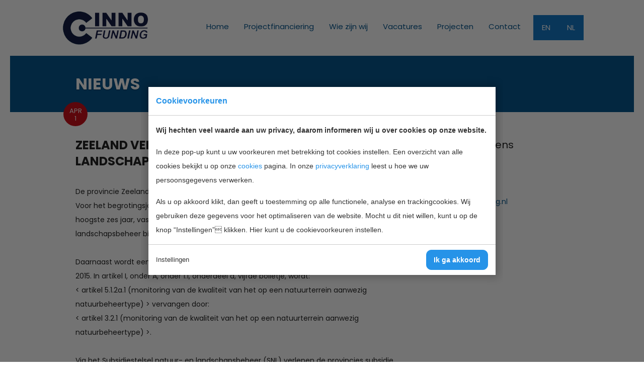

--- FILE ---
content_type: text/html; charset=UTF-8
request_url: https://www.innofunding.nl/nl/nieuws/01/04/15/zeeland-verhoogt-subsidieplafond-natuur--en-landschapsbeheer/
body_size: 3500
content:
 <!doctype html>
<!--[if lt IE 7]> <html class="no-js lt-ie9 lt-ie8 lt-ie7" xml:lang="nl-NL" lang="nl-NL"><![endif]-->
<!--[if IE 7]> <html class="no-js lt-ie9 lt-ie8" xml:lang="nl-NL" lang="nl-NL"><![endif]-->
<!--[if IE 8]> <html class="no-js lt-ie9" xml:lang="nl-NL" lang="nl-NL"><![endif]-->
<!--[if gt IE 8]><!--> <html class="no-js" xml:lang="nl-NL" lang="nl-NL"><!--<![endif]-->
<head><meta charset="UTF-8"><title>Zeeland verhoogt subsidieplafond natuur- en landschapsbeheer | InnoFunding B.V.</title><meta name="description" content=""><meta name="author" content="Digital Impact"><meta name="dcterms.rightsHolder" content="InnoFunding B.V."><meta name="robots" content="index, follow"><meta name="mobile-web-app-capable" content="yes"><meta name="apple-mobile-web-app-capable" content="yes"><meta name="google-site-verification" content="7Y90kdSSq_Bx9-d2PcdQ5ww3eYCrN2Nz5uSpIHm7jWs"><link rel="preconnect" href="//fonts.googleapis.com" crossorigin><link rel="preconnect" href="//fonts.gstatic.com" crossorigin><link rel="dns-prefetch" href="//www.google-analytics.com"><link rel="preload" href="/_webblocks/css/wrapped/wrapped.css?v=1760950262" as="style"><link rel="preload" href="/_webblocks/js/wrapped/wrapped.js?v=1764581045" as="script"><meta property="og:title" content="Zeeland verhoogt subsidieplafond natuur- en landschapsbeheer | InnoFunding B.V."><meta property="og:type" content="website"><meta property="og:url" content="https://www.innofunding.nl/nl/nieuws/01/04/15/zeeland-verhoogt-subsidieplafond-natuur--en-landschapsbeheer/"><meta property="og:description" content=""><meta property="twitter:card" content="summary_large_image"><meta property="twitter:title" content="Zeeland verhoogt subsidieplafond natuur- en landschapsbeheer | InnoFunding B.V."><meta property="twitter:description" content=""><link rel="alternate" href="https://www.innofunding.nl/nl/nieuws/01/04/15/zeeland-verhoogt-subsidieplafond-natuur--en-landschapsbeheer/" hreflang="nl"><link rel="alternate" href="https://www.innofunding.nl/nl/nieuws/01/04/15/zeeland-verhoogt-subsidieplafond-natuur--en-landschapsbeheer/" hreflang="x-default"><link rel="canonical" href="https://www.innofunding.nl/nl/nieuws/01/04/15/zeeland-verhoogt-subsidieplafond-natuur--en-landschapsbeheer/"><link href="/_webblocks/css/wrapped/wrapped.css?v=1760950262" type="text/css" rel="stylesheet"><meta name="viewport" content="width=device-width,maximum-scale=1.0" /><link rel="apple-touch-icon" sizes="76x76" href="/apple-touch-icon.png"><link rel="icon" type="image/png" href="/favicon-32x32.png" sizes="32x32"><link rel="icon" type="image/png" href="/favicon-16x16.png" sizes="16x16"><link rel="shortcut icon" href="/favicon.ico?v=2"><link rel="manifest" href="/manifest.json"><link rel="mask-icon" href="/safari-pinned-tab.svg" color="#5bbad5"><meta name="theme-color" content="#ffffff"></head><body><div id="framework-cookies" class="closed" data-nosnippet><style> #framework-cookies, #framework-cookies-banner { --framework-cookies-main-color: 38, 147, 232; } </style><div id="framework-cookies-inner"><div id="framework-cookies-content"><div id="framework-cookies-welcome" class="framework-cookies-content"><div class="framework-cookies-top"><span class="framework-cookies-title">Cookievoorkeuren</span></div><div class="framework-cookies-body"><div class="framework-cookies-intro framework-cookie-content"><p><strong>Wij hechten veel waarde aan uw privacy, daarom informeren wij u over cookies op onze website.</strong></p><p>In deze pop-up kunt u uw voorkeuren met betrekking tot cookies instellen. Een overzicht van alle cookies bekijkt u op onze <a href="/nl/cookies/">cookies</a> pagina. In onze <a href="/nl/cookies/">privacyverklaring</a> leest u hoe we uw persoonsgegevens verwerken. </p><p>Als u op akkoord klikt, dan geeft u toestemming op alle functionele, analyse en trackingcookies. Wij gebruiken deze gegevens voor het optimaliseren van de website. Mocht u dit niet willen, kunt u op de knop “Instellingen” klikken. Hier kunt u de cookievoorkeuren instellen.</p></div></div><div class="framework-cookies-bottom"><span class="framework-cookies-bottom-close" onclick="framework_cookie.settings()">Instellingen</span><span class="framework-button" onclick="framework_cookie.changePackage('complete'); framework_cookie.save();">Ik ga akkoord</span></div></div><div id="framework-cookies-settings" style="display: none;" class="framework-cookies-content"><div class="framework-cookies-top"><span class="framework-cookies-title">Cookievoorkeuren</span></div><div class="framework-cookies-body"><div class="framework-cookies-intro framework-cookie-content"><p><strong>Wij hechten veel waarde aan uw privacy, daarom informeren wij u over cookies op onze website.</strong></p><p>In deze pop-up kunt u uw voorkeuren met betrekking tot cookies instellen. Een overzicht van alle cookies bekijkt u op onze <a href="/nl/cookies/">cookies</a> pagina. In onze <a href="/nl/cookies/">privacyverklaring</a> leest u hoe we uw persoonsgegevens verwerken. </p></div><div id="framework-cookies-packages"><div class="framework-cookie-package" data-package="essential"><div class="framework-cookie-package-inner"><div class="framework-cookie-package-details framework-cookie-content"><div class="framework-cookie-title framework-cookie-title--small"> Ik wil alleen noodzakelijke cookies <div class="framework-toggle"><input type="checkbox" id="framework-cookie-switch-essential" value="essential"><label for="framework-cookie-switch-essential"></label></div></div><p>We gebruiken alleen functionele cookies die noodzakelijk zijn om deze website goed te laten werken.</p></div></div></div><div class="framework-cookie-package active" data-package="basic"><div class="framework-cookie-package-inner"><div class="framework-cookie-package-details framework-cookie-content"><div class="framework-cookie-title framework-cookie-title--small"> Ik wil alleen de basis cookies <div class="framework-toggle"><input type="checkbox" checked id="framework-cookie-switch-basic" value="basic"><label for="framework-cookie-switch-basic"></label></div></div><p>We gebruiken alleen functionele en geanonimiseerde analysecookies. We meten bijvoorbeeld hoeveel bezoekersaantallen maar zien niet wie u bent.</p></div></div></div><div class="framework-cookie-package" data-package="complete"><div class="framework-cookie-package-inner"><div class="framework-cookie-package-details framework-cookie-content"><div class="framework-cookie-title framework-cookie-title--small"> Ik geef toestemming voor alle cookies <div class="framework-toggle"><input type="checkbox" id="framework-cookie-switch-complete" value="complete"><label for="framework-cookie-switch-complete"></label></div></div><p>We gebruiken alle functionele, analyse en trackingcookies voor het optimaliseren van de website.&nbsp;</p></div></div></div></div></div><div class="framework-cookies-bottom"><span class="framework-cookies-bottom-close" onclick="framework_cookie.settings('hide')">Terug</span><span class="framework-button" onclick="framework_cookie.save()">Opslaan</span></div></div></div></div></div><div id="wrapper"><header><div id="mobile_menu"><ul id="social" class="clearfix"><li class="bars"><a href="#"><i class="icon icon-bars"></i></a></li></ul></div><div class="container"><div class="headerBar units-row"><div id="logoDiv" class="unit-20"><a id="logo" href="/nl/" class="left"><img src="/_webblocks/images/logo.png" alt="InnoFunding B.V." /></a></div><div class="navDiv unit-80"><nav id="menu"><ul class="languages"><li class=""><a id="translated_url_en" href="/en/" class="no_ajax"> en </a></li><li class="selected"><a id="translated_url_nl" href="/nl/" class="no_ajax"> nl </a></li></ul><ul><li ><a href="/nl/" class="" > Home </a></li><li ><a href="/nl/projectfinanciering/" class="" > Projectfinanciering </a><ul><li ><a href="/nl/projectfinanciering/climate-tech/" class="" > Climate tech </a></li><li ><a href="/nl/projectfinanciering/innovaties-in-de-ict/" class="" > Innovaties in de ICT </a></li><li ><a href="/nl/projectfinanciering/biomedische-wetenschappen-en-gezondheid/" class="" > Biomedische wetenschappen en gezondheid </a></li><li ><a href="/nl/projectfinanciering/investeringsfondsen/" class="" > Investeringsfondsen </a></li></ul></li><li ><a href="/nl/wie-zijn-wij/" class="" > Wie zijn wij </a><ul><li ><a href="/nl/wie-zijn-wij/team/" class="" > Team </a></li></ul></li><li ><a href="/nl/vacatures/" class="" target="_blank"> Vacatures </a></li><li ><a href="/nl/projecten/" class="" > Projecten </a></li><li ><a href="/nl/contact/" class="" > Contact </a></li></ul></nav></div></div></div></header><div id="content"><div id="main" class="newsdetail"><div class="subheader"><div class="container units-row"><div class="unit-30"><h2 class="h1">Nieuws</h2></div></div></div><div class="container units-row"><div class="unit-66"><div class="newsdetail-content"><div class="date"><span>apr<br> 1</span></div><div class="newsblock-content"><h1>Zeeland verhoogt subsidieplafond natuur- en landschapsbeheer</h1><p><p>De provincie Zeeland heeft een wijziging gepubliceerd op het Openstellingsbesluit SNL 2015. Voor het begrotingsjaar 2015 wordt een subsidieplafond van € 225.000 per jaar, voor ten hoogste zes jaar, vastgesteld voor het onderdeel 'nieuwe aanvragen natuur- en landschapsbeheer binnen natuurterreinen van de EHS'. <br /><br />
Daarnaast wordt een redactionele aanpassing aangebracht in het Openstellingsbesluit SNL 2015. In artikel I, onder A, onder 1.1, onderdeel a, vijfde bolletje, wordt:<br />
&lt; artikel 5.1.2a.1 (monitoring van de kwaliteit van het op een natuurterrein aanwezig natuurbeheertype) &gt; vervangen door:<br />
&lt; artikel 3.2.1 (monitoring van de kwaliteit van het op een natuurterrein aanwezig natuurbeheertype) &gt;.<br /><br />
Via het&nbsp;Subsidiestelsel natuur- en landschapsbeheer (SNL) verlenen de provincies subsidie voor het behoud en de ontwikkeling van (agrarische) natuur en landschap in Nederland. SNL bestaat uit de subsidieverordening Natuur- en Landschapsbeheer (SVNL) en de subsidieverordening Kwaliteitsimpuls Natuur en Landschap (SKNL).</p></p><a onclick="window.history.back();" class="btn">Terug naar overzicht</a></div></div></div><div class="unit-33"><div id="sideBar"><div class="contactgegevens mt50"><h3>Contactgegevens</h3><p>InnoFunding B.V.<br> Nieuwe Gracht 7<br> 2011 NB Haarlem<br> Mail: <a href="mailto:info@innofunding.nl">info@innofunding.nl</a></p></div></div></div></div></div></div><!--[end #content]--> <footer><div class="container units-row"><div class="unit-33 mobile-full"><div class="logo"><a href="/"><img src="/_webblocks/images/logo_innofunding.png"></a></div></div><div class="navDiv right"><nav><ul><li ><a href="/nl/" class="" > Home </a></li><li ><a href="/nl/projectfinanciering/" class="" > Projectfinanciering </a><ul><li ><a href="/nl/projectfinanciering/climate-tech/" class="" > Climate tech </a></li><li ><a href="/nl/projectfinanciering/innovaties-in-de-ict/" class="" > Innovaties in de ICT </a></li><li ><a href="/nl/projectfinanciering/biomedische-wetenschappen-en-gezondheid/" class="" > Biomedische wetenschappen en gezondheid </a></li><li ><a href="/nl/projectfinanciering/investeringsfondsen/" class="" > Investeringsfondsen </a></li></ul></li><li ><a href="/nl/wie-zijn-wij/" class="" > Wie zijn wij </a><ul><li ><a href="/nl/wie-zijn-wij/team/" class="" > Team </a></li></ul></li><li ><a href="/nl/vacatures/" class="" target="_blank"> Vacatures </a></li><li ><a href="/nl/projecten/" class="" > Projecten </a></li><li ><a href="/nl/contact/" class="" > Contact </a></li></ul></nav><div class="copyright"><span>Copyright 2025 by Innofunding BV | </span><a href="mailto:info@innofunding.nl">info@innofunding.nl</a> | <a href="/files/theme/innofunding-2023-646b403821741.pdf" target="_blank">algemene voorwaarden</a></div></div></div></footer></div><!--[end #wrapper]--> 
<script src="/_webblocks/js/wrapped/wrapped.js?v=1764581045"></script> <script>
    var currentdomain = 'https://www.innofunding.nl';
    window.languageCode = 'nl';
    var title = 'InnoFunding B.V.';

                window.dataLayer = window.dataLayer || [];
            function gtag(){dataLayer.push(arguments);}

            gtag('consent', 'default', {
                'analytics_storage': 'granted',
                'functionality_storage' : 'granted',
                'ad_storage': 'denied',
                'ad_user_data': 'denied',
                'ad_personalization': 'denied'
            });
                            window.ga4 = true;
                gtag('js', new Date());

                gtag('config', 'G-KBM6NKZMTS', {
                    'page_title': 'Zeeland verhoogt subsidieplafond natuur- en landschapsbeheer | InnoFunding B.V.',
                    'page_location': 'https://www.innofunding.nl/nl/nieuws/01/04/15/zeeland-verhoogt-subsidieplafond-natuur--en-landschapsbeheer/'
                });
                </script> <script async src="https://www.googletagmanager.com/gtag/js?id=G-KBM6NKZMTS"></script> <script>
                domReady(() => {
                    framework_cookie.init();
                    framework_cookie.date = '';
                                            framework_cookie.open();
                                        });
            </script> <script>
    current_page = document.location.href;
    current_path = document.location.pathname;
    current_url = '/nl/nieuws/01/04/15/zeeland-verhoogt-subsidieplafond-natuur--en-landschapsbeheer/';
    current_language = 2;
    office_ip = false;

                domReady(() => {
                putReplacements([{"selector":"#translated_url_en","attribute":"href","value":"\/en\/"},{"selector":"#translated_url_nl","attribute":"href","value":"\/nl\/nieuws\/01\/04\/15\/zeeland-verhoogt-subsidieplafond-natuur--en-landschapsbeheer\/"}]);
            });
            </script> <script type="text/javascript">
		AccessifyHTML5({
			header:".container>header",
			footer:".container>footer",
			main: "#content"
		});

		
		$(document).ready(function(e) {
					});
	</script>
 </body></html>


--- FILE ---
content_type: text/css
request_url: https://www.innofunding.nl/_webblocks/css/wrapped/wrapped.css?v=1760950262
body_size: 19067
content:
@import url(https://fonts.googleapis.com/css?family=Poppins:300,400,500,600,700);.blocks-2,.blocks-3,.blocks-4,.blocks-5,.blocks-6{padding-left:0;list-style:none;margin-left:-4.8076923076923%;box-sizing:border-box}.blocks-2:after,.blocks-3:after,.blocks-4:after,.blocks-5:after,.blocks-6:after{content:" ";display:block;height:0;clear:both;visibility:hidden}.blocks-2>li,.blocks-3>li,.blocks-4>li,.blocks-5>li,.blocks-6>li{height:auto;float:left;margin-top:1.65em;margin-left:4.8076923076923%;box-sizing:border-box}.blocks-2>li{width:45.192307692308%}.blocks-3>li{width:28.525641025641%}.blocks-4>li{width:20.192307692308%}.blocks-5>li{width:15.192307692308%}.blocks-6>li{width:11.858974358974%}.block-first{clear:both}@media only screen and (min-width:767px) and (max-width:1024px){.blocks-tablet-2>li,.blocks-tablet-3>li{float:left;margin-left:4.8076923076923%}.blocks-tablet-3,.blocks-tablet-2{margin-left:-4.8076923076923%}.blocks-tablet-2>li{width:45.192307692308%}.blocks-tablet-3>li{width:28.525641025641%}}@media only screen and (max-width:767px){.blocks-2,.blocks-3,.blocks-4,.blocks-5,.blocks-6{margin-left:0;margin-bottom:1.65em}.blocks-2>li,.blocks-3>li,.blocks-4>li,.blocks-5>li,.blocks-6>li{float:none;margin-left:0;width:100%}.blocks-mobile-2>li,.blocks-mobile-3>li{float:left;margin-left:4.8076923076923%}.blocks-mobile-3,.blocks-mobile-2{margin-left:-4.8076923076923%}.blocks-mobile-2>li{width:45.192307692308%}.blocks-mobile-3>li{width:28.525641025641%}}.units-container:after,.units-row-end:after,.units-row:after{content:" ";display:block;height:0;clear:both;visibility:hidden}.units-container{padding-top:1px;margin-top:-1px}.units-container,.units-row-end,.units-row{box-sizing:border-box}.units-row:after{content:" ";display:block;height:0;clear:both;visibility:hidden}.units-row-end{margin-bottom:0}.width-100,.unit-100{width:100%}.width-80,.unit-80{width:80%}.width-75,.unit-75{width:75%}.width-70,.unit-70{width:70%}.width-66,.unit-66{width:66.6%}.width-60,.unit-60{width:60%}.width-50,.unit-50{width:50%}.width-40,.unit-40{width:40%}.width-33,.unit-33{width:33.3%}.width-30,.unit-30{width:30%}.width-25,.unit-25{width:25%}.width-20,.unit-20{width:20%}.width-16,.unit-16{width:16.6%}input.width-100,input.unit-100{width:98.6%}textarea.width-100,textarea.unit-100{width:98.8%}select.width-100,select.unit-100{width:99.4%}.width-100,.width-80,.width-75,.width-70,.width-66,.width-60,.width-50,.width-40,.width-33,.width-30,.width-25,.width-20,.width-16,.units-row .unit-100,.units-row .unit-80,.units-row .unit-75,.units-row .unit-70,.units-row .unit-66,.units-row .unit-60,.units-row .unit-50,.units-row .unit-40,.units-row .unit-33,.units-row .unit-30,.units-row .unit-25,.units-row .unit-20,.units-row .unit-16,.units-row-end .unit-100,.units-row-end .unit-80,.units-row-end .unit-75,.units-row-end .unit-70,.units-row-end .unit-66,.units-row-end .unit-60,.units-row-end .unit-50,.units-row-end .unit-40,.units-row-end .unit-33,.units-row-end .unit-30,.units-row-end .unit-25,.units-row-end .unit-20,.units-row-end .unit-16{box-sizing:border-box}.units-row .unit-80,.units-row .unit-75,.units-row .unit-70,.units-row .unit-66,.units-row .unit-60,.units-row .unit-50,.units-row .unit-40,.units-row .unit-33,.units-row .unit-30,.units-row .unit-25,.units-row .unit-20,.units-row .unit-16,.units-row-end .unit-100,.units-row-end .unit-80,.units-row-end .unit-75,.units-row-end .unit-70,.units-row-end .unit-66,.units-row-end .unit-60,.units-row-end .unit-50,.units-row-end .unit-40,.units-row-end .unit-33,.units-row-end .unit-30,.units-row-end .unit-25,.units-row-end .unit-20,.units-row-end .unit-16{float:left;margin-left:4.8076923076923%}.units-row .unit-80:first-child,.units-row .unit-75:first-child,.units-row .unit-70:first-child,.units-row .unit-66:first-child,.units-row .unit-60:first-child,.units-row .unit-50:first-child,.units-row .unit-40:first-child,.units-row .unit-33:first-child,.units-row .unit-30:first-child,.units-row .unit-25:first-child,.units-row .unit-20:first-child,.units-row .unit-16:first-child,.units-row-end .unit-100:first-child,.units-row-end .unit-80:first-child,.units-row-end .unit-75:first-child,.units-row-end .unit-70:first-child,.units-row-end .unit-66:first-child,.units-row-end .unit-60:first-child,.units-row-end .unit-50:first-child,.units-row-end .unit-40:first-child,.units-row-end .unit-33:first-child,.units-row-end .unit-30:first-child,.units-row-end .unit-25:first-child,.units-row-end .unit-20:first-child,.units-row-end .unit-16:first-child{margin-left:0}.units-row .unit-80,.units-row-end .unit-80{width:79.038461538462%}.units-row .unit-75,.units-row-end .unit-75{width:73.798076923077%}.units-row .unit-70,.units-row-end .unit-70{width:68.557692307692%}.units-row .unit-66,.units-row-end .unit-66{width:65.064102564103%}.units-row .unit-60,.units-row-end .unit-60{width:58.076923076923%}.units-row .unit-50,.units-row-end .unit-50{width:47.596153846154%}.units-row .unit-40,.units-row-end .unit-40{width:37.115384615385%}.units-row .unit-30,.units-row-end .unit-30{width:26.634615384615%}.units-row .unit-33,.units-row-end .unit-33{width:30.128205128205%}.units-row .unit-25,.units-row-end .unit-25{width:21.394230769231%}.units-row .unit-20,.units-row-end .unit-20{width:16.153846153846%}.units-row .unit-16,.units-row-end .unit-16{width:12.660256410256%}.unit-push-80,.unit-push-75,.unit-push-70,.unit-push-66,.unit-push-60,.unit-push-50,.unit-push-40,.unit-push-33,.unit-push-30,.unit-push-25,.unit-push-20,.unit-push-16{position:relative}.unit-push-30{left:31.442307692308%}.unit-push-80{left:83.846153846154%}.unit-push-75{left:78.605769230769%}.unit-push-70{left:73.365384615385%}.unit-push-66{left:69.871794871795%}.unit-push-60{left:62.884615384615%}.unit-push-50{left:52.403846153846%}.unit-push-40{left:41.923076923077%}.unit-push-33{left:34.935897435897%}.unit-push-25{left:26.201923076923%}.unit-push-20{left:20.961538461538%}.unit-push-16{left:17.467948717949%}.unit-push-right{float:right!important}.centered,.unit-centered{float:none!important;margin:0 auto!important}.unit-padding{padding:1.65em}.units-padding .unit-100,.units-padding .unit-80,.units-padding .unit-75,.units-padding .unit-70,.units-padding .unit-66,.units-padding .unit-60,.units-padding .unit-50,.units-padding .unit-40,.units-padding .unit-33,.units-padding .unit-30,.units-padding .unit-25,.units-padding .unit-20,.units-padding .unit-16{padding:1.65em}.units-split .unit-80,.units-split .unit-75,.units-split .unit-70,.units-split .unit-66,.units-split .unit-60,.units-split .unit-50,.units-split .unit-40,.units-split .unit-33,.units-split .unit-30,.units-split .unit-25,.units-split .unit-20,.units-split .unit-16{margin-left:0}.units-split .unit-80{width:80%}.units-split .unit-75{width:75%}.units-split .unit-70{width:70%}.units-split .unit-66{width:66.6%}.units-split .unit-60{width:60%}.units-split .unit-50{width:50%}.units-split .unit-40{width:40%}.units-split .unit-33{width:33.3%}.units-split .unit-30{width:30%}.units-split .unit-25{width:25%}.units-split .unit-20{width:20%}.units-split .unit-16{width:16.6%}@media only screen and (min-width:767px) and (max-width:1024px){.units-row .unit-tablet-80,.units-row-end .unit-tablet-80{width:79.038461538462%}.units-row .unit-tablet-75,.units-row-end .unit-tablet-75{width:73.798076923077%}.units-row .unit-tablet-70,.units-row-end .unit-tablet-70{width:68.557692307692%}.units-row .unit-tablet-66,.units-row-end .unit-tablet-66{width:65.064102564103%}.units-row .unit-tablet-60,.units-row-end .unit-tablet-60{width:58.076923076923%}.units-row .unit-tablet-50,.units-row-end .unit-tablet-50{width:47.596153846154%}.units-row .unit-tablet-40,.units-row-end .unit-tablet-40{width:37.115384615385%}.units-row .unit-tablet-30,.units-row-end .unit-tablet-30{width:26.634615384615%}.units-row .unit-tablet-33,.units-row-end .unit-tablet-33{width:30.128205128205%}.units-row .unit-tablet-25,.units-row-end .unit-tablet-25{width:21.394230769231%}.units-row .unit-tablet-20,.units-row-end .unit-tablet-20{width:16.153846153846%}.units-row .unit-tablet-16,.units-row-end .unit-tablet-16{width:12.660256410256%}}@media only screen and (max-width:767px){.units-row .unit-80,.units-row .unit-75,.units-row .unit-70,.units-row .unit-66,.units-row .unit-60,.units-row .unit-50,.units-row .unit-40,.units-row .unit-33,.units-row .unit-30,.units-row .unit-25,.units-row .unit-20,.units-row .unit-16{width:100%!important;float:none!important;margin-left:0!important;margin-top:1.65em}.units-row .unit-80:first-child,.units-row .unit-75:first-child,.units-row .unit-70:first-child,.units-row .unit-66:first-child,.units-row .unit-60:first-child,.units-row .unit-50:first-child,.units-row .unit-40:first-child,.units-row .unit-33:first-child,.units-row .unit-30:first-child,.units-row .unit-25:first-child,.units-row .unit-20:first-child,.units-row .unit-16:first-child{width:100%!important;float:none!important;margin-left:0!important;margin-top:0!important}.units-row .unit-80:nth-child(2),.units-row .unit-75:nth-child(2),.units-row .unit-70:nth-child(2),.units-row .unit-66:nth-child(2),.units-row .unit-60:nth-child(2),.units-row .unit-50:nth-child(2),.units-row .unit-40:nth-child(2),.units-row .unit-33:nth-child(2),.units-row .unit-30:nth-child(2),.units-row .unit-25:nth-child(2),.units-row .unit-20:nth-child(2),.units-row .unit-16:nth-child(2){margin-top:1.65em!important}.unit-push-80,.unit-push-75,.unit-push-70,.unit-push-66,.unit-push-60,.unit-push-50,.unit-push-40,.unit-push-33,.unit-push-30,.unit-push-25,.unit-push-20,.unit-push-16{left:0!important}.units-row-end .unit-push-right,.units-row .unit-push-right{float:none!important}}html.scroll-auto{scroll-behavior:auto!important}.framework-defer-placeholder{min-height:1px}::view-transition-group(*){animation:none}.left{float:left}.right{float:right}.clearfix:before,.clearfix:after{content:" ";display:table}.clearfix:after{clear:both}.clearfix{*zoom:1}.clear{font-size:1px;line-height:normal;padding:0;margin:0;clear:both}.text-centered{text-align:center}.text-right{text-align:right}.text-uppercase{text-transform:uppercase}.nowrap{white-space:nowrap}.last{margin-right:0!important}.end{margin-bottom:0!important}.handle{cursor:move}.normal{font-weight:400}.bold{font-weight:700}.italic{font-style:italic}.clickable{cursor:pointer}.hidden{display:none!important;visibility:hidden}.invisible{visibility:hidden}.form-sc{pointer-events:none;opacity:0;position:absolute;height:0;width:0;z-index:-1;overflow:hidden}.ir{background-color:#fff0;border:0;overflow:hidden}.ir:before{content:"";display:block;width:0;height:100%}.m50{margin:50px!important}.mt50{margin-top:50px!important}.mr50{margin-right:50px!important}.mb50{margin-bottom:50px!important}.ml50{margin-left:50px!important}.p50{padding:50px!important}.pt50{padding-top:50px!important}.pr50{padding-right:50px!important}.pb50{padding-bottom:50px!important}.pl50{padding-left:50px!important}.m45{margin:45px!important}.mt45{margin-top:45px!important}.mr45{margin-right:45px!important}.mb45{margin-bottom:45px!important}.ml45{margin-left:45px!important}.p45{padding:45px!important}.pt45{padding-top:45px!important}.pr45{padding-right:45px!important}.pb45{padding-bottom:45px!important}.pl45{padding-left:45px!important}.m40{margin:40px!important}.mt40{margin-top:40px!important}.mr40{margin-right:40px!important}.mb40{margin-bottom:40px!important}.ml40{margin-left:40px!important}.p40{padding:40px!important}.pt40{padding-top:40px!important}.pr40{padding-right:40px!important}.pb40{padding-bottom:40px!important}.pl40{padding-left:40px!important}.m35{margin:35px!important}.mt35{margin-top:35px!important}.mr35{margin-right:35px!important}.mb35{margin-bottom:35px!important}.ml35{margin-left:35px!important}.p35{padding:35px!important}.pt35{padding-top:35px!important}.pr35{padding-right:35px!important}.pb35{padding-bottom:35px!important}.pl35{padding-left:35px!important}.m30{margin:30px!important}.mt30{margin-top:30px!important}.mr30{margin-right:30px!important}.mb30{margin-bottom:30px!important}.ml30{margin-left:30px!important}.p30{padding:30px!important}.pt30{padding-top:30px!important}.pr30{padding-right:30px!important}.pb30{padding-bottom:30px!important}.pl30{padding-left:30px!important}.m25{margin:25px!important}.mt25{margin-top:25px!important}.mr25{margin-right:25px!important}.mb25{margin-bottom:25px!important}.ml25{margin-left:25px!important}.p25{padding:25px!important}.pt25{padding-top:25px!important}.pr25{padding-right:25px!important}.pb25{padding-bottom:25px!important}.pl25{padding-left:25px!important}.m20{margin:20px!important}.mt20{margin-top:20px!important}.mr20{margin-right:20px!important}.mb20{margin-bottom:20px!important}.ml20{margin-left:20px!important}.p20{padding:20px!important}.pt20{padding-top:20px!important}.pr20{padding-right:20px!important}.pb20{padding-bottom:20px!important}.pl20{padding-left:20px!important}.m15{margin:15px!important}.mt15{margin-top:15px!important}.mr15{margin-right:15px!important}.mb15{margin-bottom:15px!important}.ml15{margin-left:15px!important}.p15{padding:15px!important}.pt15{padding-top:15px!important}.pr15{padding-right:15px!important}.pb15{padding-bottom:15px!important}.pl15{padding-left:15px!important}.m10{margin:10px!important}.mt10{margin-top:10px!important}.mr10{margin-right:10px!important}.mb10{margin-bottom:10px!important}.ml10{margin-left:10px!important}.p10{padding:10px!important}.pt10{padding-top:10px!important}.pr10{padding-right:10px!important}.pb10{padding-bottom:10px!important}.pl10{padding-left:10px!important}.m5{margin:5px!important}.mt5{margin-top:5px!important}.mr5{margin-right:5px!important}.mb5{margin-bottom:5px!important}.ml5{margin-left:5px!important}.p5{padding:5px!important}.pt5{padding-top:5px!important}.pr5{padding-right:5px!important}.pb5{padding-bottom:5px!important}.pl5{padding-left:5px!important}.m0{margin:0px!important}.mt0{margin-top:0px!important}.mr0{margin-right:0px!important}.mb0{margin-bottom:0px!important}.ml0{margin-left:0px!important}.p0{padding:0px!important}.pt0{padding-top:0px!important}.pr0{padding-right:0px!important}.pb0{padding-bottom:0px!important}.pl0{padding-left:0px!important}.color-textBrown{color:#50381c!important}.bg-textBrown{background-color:#50381c!important}.border-textBrown{border-color:#50381c!important}.color-brown{color:#3a2108!important}.bg-brown{background-color:#3a2108!important}.border-brown{border-color:#3a2108!important}.color-orange{color:#f89b2c!important}.bg-orange{background-color:#f89b2c!important}.border-orange{border-color:#f89b2c!important}.color-lightBrown{color:#c7b299!important}.bg-lightBrown{background-color:#c7b299!important}.border-lightBrown{border-color:#c7b299!important}.color-blue{color:#06568f!important}.bg-blue{background-color:#06568f!important}.border-blue{border-color:#06568f!important}.color-red{color:#cd101a!important}.bg-red{background-color:#cd101a!important}.border-red{border-color:#cd101a!important}.color-lightgrey{color:#ececec!important}.bg-lightgrey{background-color:#ececec!important}.border-lightgrey{border-color:#ececec!important}.color-textcolor{color:#808080!important}.bg-textcolor{background-color:#808080!important}.border-textcolor{border-color:#808080!important}.color-black{color:#242424!important}.bg-black{background-color:#242424!important}.border-black{border-color:#242424!important}.color-white{color:#ffffff!important}.bg-white{background-color:#ffffff!important}.border-white{border-color:#ffffff!important}.color-mainColor{color:#1578C6!important}.bg-mainColor{background-color:#1578C6!important}.border-mainColor{border-color:#1578C6!important}.color-mainColorLight{color:#2693e8!important}.bg-mainColorLight{background-color:#2693e8!important}.border-mainColorLight{border-color:#2693e8!important}.color-error{color:#C00!important}.bg-error{background-color:#C00!important}.border-error{border-color:#C00!important}.color-errorLight{color:#fef5f1!important}.bg-errorLight{background-color:#fef5f1!important}.border-errorLight{border-color:#fef5f1!important}.color-grey{color:#CCC!important}.bg-grey{background-color:#CCC!important}.border-grey{border-color:#CCC!important}.icon-spin{-webkit-animation:fa-spin 2s infinite linear;animation:fa-spin 2s infinite linear}.icon-pulse{-webkit-animation:fa-spin 1s infinite steps(8);animation:fa-spin 1s infinite steps(8)}@-webkit-keyframes fa-spin{0%{-webkit-transform:rotate(0deg);transform:rotate(0deg)}100%{-webkit-transform:rotate(359deg);transform:rotate(359deg)}}@keyframes fa-spin{0%{-webkit-transform:rotate(0deg);transform:rotate(0deg)}100%{-webkit-transform:rotate(359deg);transform:rotate(359deg)}}article,aside,details,figcaption,figure,footer,header,hgroup,main,nav,section,summary{display:block}audio,canvas,video{display:inline-block}audio:not([controls]){display:none;height:0}[hidden],template{display:none}html{font-size:100%}html,button,input,select,textarea{font-family:sans-serif}*{outline:none}*,*:before,*:after{-moz-box-sizing:border-box;-ms-box-sizing:border-box;-webkit-box-sizing:border-box;box-sizing:border-box}body{margin:0;height:100%;width:100%}a:focus{outline:thin dotted}a:active,a:hover{outline:0}h1{font-size:2em;margin:.67em 0}abbr[title]{border-bottom:1px dotted}b,strong{font-weight:700}dfn{font-style:italic}hr{-moz-box-sizing:content-box;box-sizing:content-box;height:0}mark{background:#ff0;color:#000}code,kbd,pre,samp{font-family:monospace,serif;font-size:1em}pre{white-space:pre-wrap}q{quotes:"\201C" "\201D" "\2018" "\2019"}small{font-size:80%}sub,sup{font-size:75%;line-height:0;position:relative;vertical-align:baseline}sup{top:-.5em}sub{bottom:-.25em}dl,menu,ol,ul{margin:0}dd{margin:0 0 0 40px}menu,ol,ul{padding:0 0 0 40px}nav ul,nav ol{list-style:none;list-style-image:none}img{border:0;-ms-interpolation-mode:bicubic;vertical-align:middle;max-width:100%!important}a img{border:none}img:-moz-broken{-moz-force-broken-image-icon:1;width:24px;height:24px}svg:not(:root){overflow:hidden}figure{margin:0}form{margin:0}fieldset{border:1px solid silver;margin:0 2px;padding:.35em .625em .75em}legend{border:0;padding:0;white-space:normal;*margin-left:-7px}button,input,select,textarea{font-family:inherit;font-size:100%;margin:0}button,input{line-height:normal}button,select{text-transform:none}button,html input[type="button"],input[type="reset"],input[type="submit"]{-webkit-appearance:button;cursor:pointer}button[disabled],html input[disabled]{cursor:default}input[type="checkbox"],input[type="radio"]{box-sizing:border-box;padding:0}input[type="search"]{-webkit-appearance:textfield;-moz-box-sizing:content-box;-webkit-box-sizing:content-box;box-sizing:content-box}input[type="search"]::-webkit-search-cancel-button,input[type="search"]::-webkit-search-decoration{-webkit-appearance:none}button::-moz-focus-inner,input::-moz-focus-inner{border:0;padding:0}textarea{overflow:auto;vertical-align:top}table{border-collapse:collapse;border-spacing:0}body{font-size:1em;line-height:1.4}hr{display:block;height:1px;border:0;border-top:1px solid #ccc;margin:1em 0;padding:0}fieldset{border:0;margin:0;padding:0}textarea{resize:vertical}@media print{*{background:transparent!important;color:#000!important;box-shadow:none!important;text-shadow:none!important}a,a:visited{text-decoration:underline}a[href]:after{content:" (" attr(href) ")"}abbr[title]:after{content:" (" attr(title) ")"}.ir a:after,a[href^="javascript:"]:after,a[href^="#"]:after{content:""}pre,blockquote{border:1px solid #999;page-break-inside:avoid}thead{display:table-header-group}tr,img{page-break-inside:avoid}@page{margin:.5cm}p,h2,h3{orphans:3;widows:3}h2,h3{page-break-after:avoid}}.icon-border{padding:.2em .25em .15em;border:solid .08em #eee;border-radius:.1em}.icon-pull-left{float:left}.icon-pull-right{float:right}.icon.icon-pull-left{margin-right:.3em}.icon.icon-pull-right{margin-left:.3em}.pull-right{float:right}.pull-left{float:left}.icon.pull-left{margin-right:.3em}.icon.pull-right{margin-left:.3em}.icon,i{display:inline-block;font:normal normal normal 14px/1 FontAwesome;font-size:inherit;text-rendering:auto;-webkit-font-smoothing:antialiased;-moz-osx-font-smoothing:grayscale}.icon-fw{width:1.2857142857143em;text-align:center}footer{background:#06568f;padding:50px 10px;margin:0 20px 20px}footer .logo img{width:150px;margin-top:30px}footer .navDiv{margin-top:30px}footer .navDiv nav{float:right}footer .navDiv ul li{float:left;margin-right:35px}footer .navDiv ul li:last-child{margin-right:0}footer .navDiv ul li a{color:rgb(255 255 255 / .5);font-weight:600;font-size:13px}footer .navDiv ul li a:hover{color:rgb(255 255 255 / .75)}footer .navDiv ul li ul{display:none}footer .navDiv ul .selected a{color:#ffffff!important}footer .copyright{margin:50px 0 0 0;color:rgb(255 255 255 / .5);text-align:right;font-size:13px}footer .copyright a{color:rgb(255 255 255 / .75);font-weight:600;font-size:13px}footer .copyright a:hover{color:#fff}::-webkit-input-placeholder{color:#ececec;font-size:14px}:-moz-placeholder{color:#ececec;font-size:14px}::-moz-placeholder{color:#ececec;font-size:14px}:-ms-input-placeholder{color:#ececec;font-size:14px}input[type="text"],input[type="password"],input[type="number"],input[type="email"],select,textarea{padding:5px 15px;color:#242424;line-height:28px;display:inline-block;border:1px solid #1578C6;transition:all 400ms ease-in-out;border-radius:0;background:#fff;width:100%}input[type="text"]::placeholder,input[type="password"]::placeholder,input[type="number"]::placeholder,input[type="email"]::placeholder,select::placeholder,textarea::placeholder{color:#242424;opacity:1}input[type="text"]:-ms-input-placeholder,input[type="password"]:-ms-input-placeholder,input[type="number"]:-ms-input-placeholder,input[type="email"]:-ms-input-placeholder,select:-ms-input-placeholder,textarea:-ms-input-placeholder{color:#242424}input[type="text"]::-webkit-input-placeholder,input[type="password"]::-webkit-input-placeholder,input[type="number"]::-webkit-input-placeholder,input[type="email"]::-webkit-input-placeholder,select::-webkit-input-placeholder,textarea::-webkit-input-placeholder{color:#242424}input[type="text"].error,input[type="password"].error,input[type="number"].error,input[type="email"].error,select.error,textarea.error{border-color:#C00;background:#fef5f1}input[type="checkbox"]{-webkit-appearance:none!important;-moz-appearance:none!important;appearance:none!important;width:20px;height:20px;border-radius:0;border:1px solid #1578C6;background:#fff;position:relative;display:inline-block}input[type="checkbox"]:checked{background:#2693e8!important;border-color:#2693e8!important}input[type="checkbox"]:checked:before{content:"\f00c";position:absolute;font-size:10px;color:#fff;width:20px;height:20px;top:0;left:0;line-height:20px;text-align:center;font-family:FontAwesome}input[type="radio"]{-webkit-appearance:none!important;-moz-appearance:none!important;appearance:none!important;width:20px;height:20px;border-radius:100%;border:1px solid #1578C6;background:#fff;position:relative}input[type="radio"]:checked{background:#2693e8;border:3px solid #1578C6!important}input[type="radio"]:checked:before{content:"\f00c";position:absolute;font-size:10px;color:#fff;width:20px;height:20px;line-height:20px;top:-2px;left:-2px;text-align:center;font-family:FontAwesome}select{height:40px;background:#fff;line-height:28px;-webkit-appearance:none;-moz-appearance:none;text-indent:1px;text-overflow:''}select:focus option{color:#50381c}select option{color:#50381c}select::-ms-expand{display:none}textarea{min-height:150px}.btn{border-radius:0;display:inline-block;text-decoration:none;color:#fff;background:#1578C6;padding:5px 15px;line-height:28px;border:1px solid #1578C6;font-weight:400;transition:all 400ms ease-in-out;font-size:16px;text-align:center}.btn:hover{text-decoration:none;color:#ffffff!important}.form_error{color:#C00;font-style:italic}label{line-height:28px;padding-top:6px;font-weight:400;padding-bottom:6px;color:gray;font-size:16px;display:inline-block}label .dot{color:#C00}.form_row{width:100%;margin:0 0 30px 0}.form_row.radio_row .input_holder input[type="radio"]{float:left;margin:12px 5px 0 0}.form_row.radio_row .input_holder label{float:left;width:auto;margin-right:15px}.form_row.checkbox_row .input_holder input[type="checkbox"]{float:left;margin:12px 5px 0 0}.form_row.checkbox_row .input_holder label{float:left;width:auto;margin-right:15px}#framework_cookiewarning{padding:0 10px;width:100%;position:fixed;bottom:10px;z-index:9999;left:0;background:none}#framework_cookiewarning a{color:#FFF}#framework_cookiewarning .framework_cookie_warning_inner{background:#000;background:rgb(0 0 0 / .78);border-radius:4px;text-align:center;font-family:'Open Sans','Calibri','Helvetica','Arial';z-index:99999;color:#FFF;font-size:11px;line-height:20px;padding:0 40px 0 5px;max-width:505px;display:block;margin:0 auto;position:relative}#framework_cookiewarning .framework_cookie_warning_inner .framework_cookie_warning_title{color:#1578C6;font-size:20px;font-weight:700;margin:0 0 5px}#framework_cookiewarning .framework_cookie_warning_inner .framework_cookie_warning_text{padding:5px;width:100%}#framework_cookiewarning .framework_cookie_warning_inner a:focus,#framework_cookiewarning .framework_cookie_warning_inner button:focus{outline:1px dotted #fff}#framework_cookiewarning .framework_cookie_warning_inner .framework_cookie_close_btn{display:block;background:#000;background:rgb(0 0 0 / .48);padding:5px 15px;position:absolute;color:#fff;border:none!important;font-size:12px;border-radius:0 4px 4px 0;right:0;top:0;bottom:0}@media only screen and (max-width:540px){#framework_cookiewarning .framework_cookie_warning_inner{width:auto;margin-left:10px;left:0}#framework_cookiewarning .framework_cookie_warning_inner .framework_cookie_close_btn{height:100%;line-height:40px;font-size:14px}}.framework-close{width:20px;height:20px;opacity:.3;position:relative;cursor:pointer}.framework-close:hover{opacity:1}.framework-close:before,.framework-close:after{position:absolute;left:10px;content:' ';height:20px;width:2px;background-color:#333}.framework-close:before{transform:rotate(45deg)}.framework-close:after{transform:rotate(-45deg)}html.framework-lock,html.framework-lock body{width:100%;height:100%;margin:0;overflow:hidden}.framework-button{border:none;background-color:#86BC25;border-color:#86BC25;border-style:solid;border-width:1px;font-family:'Helvetica','Arial',sans-serif;color:#fff;text-align:center;font-size:14px;font-weight:700;line-height:20px;min-height:40px;cursor:pointer;border-radius:10px;text-decoration:none;box-shadow:none;padding:9px 14px;display:inline-flex;align-items:center;-webkit-appearance:none}.framework-button:hover{box-shadow:0 0 10px 2px rgba(var(--framework-cookies-main-color),.35)}.framework-button.framework-button-secondary{background-color:#fff0;color:#86BC25}.framework-link{cursor:pointer;text-decoration:underline}.framework-toggle{width:40px;position:relative;user-select:none;display:inline-flex}.framework-toggle label{display:block;cursor:pointer;height:15px;width:100%;padding:0;margin:0;line-height:24px;border:none;border-radius:400px;background-color:#efefef;transition:background-color 0.3s ease-in;box-shadow:inset 0 1px 4px rgb(0 0 0 / .15);position:relative}.framework-toggle label:before{content:"";display:block;width:18px;height:18px;margin:0;background:#fff;position:absolute;top:-2px;bottom:auto;right:20px;border:1px solid #d6d6d6;border-radius:50%;transition:all 0.15s ease-in 0s;box-sizing:content-box}.framework-toggle input{display:none}.framework-toggle input:checked+label{background-color:#74A120}.framework-toggle input:checked+label:before{right:0;box-shadow:-1px 1px 5px rgb(0 0 0 / .15)}#framework-cookies-warning{padding:0 10px;width:100%;position:fixed;bottom:10px;z-index:9999;left:0;background:none;display:flex;justify-content:center}#framework-cookies-warning.closed{display:none}#framework-cookies-warning a{color:#FFF}#framework-cookies-warning #framework-cookies-warning-inner{background:rgb(0 0 0 / .8);border-radius:4px;text-align:center;font-family:'Helvetica','Arial',sans-serif;z-index:99999;color:#FFF;font-size:11px;line-height:20px;padding:5px 40px 5px 10px;display:flex;position:relative}#framework-cookies-warning #framework-cookies-warning-inner #framework-cookies-warning-content{padding:0}#framework-cookies-warning #framework-cookies-warning-inner #framework-cookies-warning-actions{padding:0 10px}#framework-cookies-warning #framework-cookies-warning-inner #framework-cookies-warning-actions a{text-decoration:underline;cursor:pointer}#framework-cookies-warning #framework-cookies-warning-inner #framework-cookies-warning-actions a:not(:first-child){margin-left:5px}#framework-cookies-warning #framework-cookies-warning-inner #framework-cookies-warning-close{display:block;background:rgb(0 0 0 / .5);padding:5px 15px;position:absolute;color:#fff;border:none!important;font-size:12px;border-radius:0 4px 4px 0;right:0;top:0;bottom:0;cursor:pointer}#framework-cookies-banner{position:fixed;z-index:9999;bottom:0;left:0;right:0;background:#fff;box-shadow:0 -5px 10px 0 rgb(0 0 0 / .15);font-family:'Helvetica','Arial',sans-serif;font-size:16px;contain:layout style paint;width:100dvw}#framework-cookies-banner .framework-button,#framework-cookies-banner .framework-link{font-size:inherit}#framework-cookies-banner #framework-cookies-banner-inner{padding:2em 5vw;display:flex;align-items:center;row-gap:20px;column-gap:40px}#framework-cookies-banner #framework-cookies-banner-content{flex-grow:1;flex-shrink:1;color:#333;font-size:inherit;font-weight:400;line-height:1.5em;white-space:normal;word-break:break-word;overflow:hidden;text-overflow:ellipsis}#framework-cookies-banner #framework-cookies-banner-content>*:first-child{margin-top:0}#framework-cookies-banner #framework-cookies-banner-content>*:last-child{margin-bottom:0}#framework-cookies-banner #framework-cookies-banner-content a{color:rgba(var(--framework-cookies-main-color),1)}#framework-cookies-banner #framework-cookies-banner-actions{flex-grow:0;flex-shrink:0;display:flex;gap:20px}@media screen and (max-width:767px){#framework-cookies-banner #framework-cookies-banner-inner{flex-direction:column;align-items:flex-start}#framework-cookies-banner #framework-cookies-banner-actions{flex-direction:row-reverse;width:100%;justify-content:space-between}}#framework-cookies .framework-button,#framework-cookies-banner .framework-button{border-color:rgba(var(--framework-cookies-main-color),1)}#framework-cookies .framework-button:not(.framework-button-secondary),#framework-cookies-banner .framework-button:not(.framework-button-secondary){background-color:rgba(var(--framework-cookies-main-color),1)}#framework-cookies .framework-button.framework-button-secondary,#framework-cookies-banner .framework-button.framework-button-secondary{color:rgba(var(--framework-cookies-main-color),1)}#framework-cookies .framework-link,#framework-cookies-banner .framework-link{color:rgba(var(--framework-cookies-main-color),1)}#framework-cookies{width:100%;height:100%;position:fixed;top:0;left:0;z-index:100000;display:flex;flex-direction:column;align-items:center;justify-content:center;background:rgb(0 0 0 / .55);font-size:14px;font-family:'Helvetica','Arial',sans-serif;--framework-cookies-main-color:0, 64, 119}#framework-cookies.closed{display:none!important}#framework-cookies h1{font-size:24px}#framework-cookies h2{font-size:20px}#framework-cookies h3{font-size:18px}#framework-cookies h4{font-size:16px}#framework-cookies p,#framework-cookies blockquote,#framework-cookies hr,#framework-cookies pre,#framework-cookies ol,#framework-cookies ul,#framework-cookies dl,#framework-cookies table,#framework-cookies fieldset,#framework-cookies figure,#framework-cookies address,#framework-cookies form{margin-top:15px}#framework-cookies #framework-cookies-inner{width:100%;height:100%;padding:15px;max-width:720px;overflow:hidden;position:relative;display:flex;flex-direction:column;justify-content:center}#framework-cookies #framework-cookies-inner #framework-cookies-content{max-height:100%;display:flex;flex-direction:column;background:#fff;box-shadow:0 0 15px 5px rgb(0 0 0 / .2);flex:0 0 auto}#framework-cookies #framework-cookies-inner #framework-cookies-content .framework-cookies-content{max-height:100%;display:flex;flex-direction:column;display:contents}#framework-cookies #framework-cookies-inner .framework-cookies-top{display:flex;padding:15px;border-bottom:1px solid #ccc;flex-grow:0;flex-shrink:0}#framework-cookies #framework-cookies-inner .framework-cookies-top .framework-cookies-title{font-weight:700;color:rgba(var(--framework-cookies-main-color),1);font-size:16px}#framework-cookies #framework-cookies-inner .framework-cookies-top .framework-close{margin-left:auto}#framework-cookies #framework-cookies-inner .framework-cookies-bottom{display:flex;align-items:center;padding:10px 15px;border-top:1px solid #ccc;flex-grow:0;flex-shrink:0}#framework-cookies #framework-cookies-inner .framework-cookies-bottom .framework-cookies-bottom-close{font-size:13px;color:#333;cursor:pointer}#framework-cookies #framework-cookies-inner .framework-cookies-bottom .framework-cookies-bottom-close:hover{text-decoration:underline}#framework-cookies #framework-cookies-inner .framework-cookies-bottom .framework-button{margin-left:auto;cursor:pointer}#framework-cookies .framework-cookies-body{overflow:auto}#framework-cookies .framework-cookies-body::-webkit-scrollbar{width:5px;height:5px}#framework-cookies .framework-cookies-body::-webkit-scrollbar-button{width:0;height:0}#framework-cookies .framework-cookies-body::-webkit-scrollbar-thumb{background:rgba(var(--framework-cookies-main-color),.25)}#framework-cookies .framework-cookies-body::-webkit-scrollbar-thumb:hover,#framework-cookies .framework-cookies-body::-webkit-scrollbar-thumb:active{background:rgba(var(--framework-cookies-main-color),.5)}#framework-cookies .framework-cookies-body::-webkit-scrollbar-track{background:rgba(var(--framework-cookies-main-color),.25)}#framework-cookies .framework-cookies-body::-webkit-scrollbar-corner{background:#fff0}#framework-cookies .framework-cookies-body .framework-cookie-title{font-size:20px;font-weight:700;color:#333}#framework-cookies .framework-cookies-body .framework-cookie-title.framework-cookie-title--small{font-size:16px}#framework-cookies .framework-cookies-body .framework-cookie-content{color:#333;font-weight:400;line-height:20px}#framework-cookies .framework-cookies-body .framework-cookie-content *{color:#333}#framework-cookies .framework-cookies-body .framework-cookie-content a{color:rgba(var(--framework-cookies-main-color),1);text-decoration:none}#framework-cookies .framework-cookies-body .framework-cookie-content a:hover{text-decoration:underline}#framework-cookies .framework-cookies-body .framework-cookie-content>*:first-child{margin-top:0}#framework-cookies .framework-cookies-body .framework-cookie-content>*:last-child{margin-bottom:0}#framework-cookies .framework-cookies-body .framework-cookies-intro{padding:15px}#framework-cookies .framework-cookies-body #framework-cookies-packages{padding-bottom:15px;background:#dedede}#framework-cookies .framework-cookies-body #framework-cookies-packages .framework-cookie-package{display:flex;flex-direction:column;padding:15px 15px 0 15px}#framework-cookies .framework-cookies-body #framework-cookies-packages .framework-cookie-package.active .framework-cookie-package-inner{border-color:rgba(var(--framework-cookies-main-color),1)}#framework-cookies .framework-cookies-body #framework-cookies-packages .framework-cookie-package .framework-cookie-package-inner{border:2px solid #fff0;padding:15px;overflow:hidden;background:#fff}#framework-cookies .framework-cookies-body #framework-cookies-packages .framework-cookie-package .framework-cookie-package-details .framework-cookie-title{display:flex;align-items:center}#framework-cookies .framework-cookies-body #framework-cookies-packages .framework-cookie-package .framework-cookie-package-details .framework-cookie-title .framework-toggle{margin-left:auto}#framework-cookies .framework-cookies-body #framework-cookies-packages .framework-cookie-package .framework-cookie-package-details p{margin-top:10px}#framework-cookies .framework-cookies-body #framework-cookies-packages .framework-cookie-package .framework-cookie-package-list{margin-top:15px}#framework-cookies .framework-cookies-body #framework-cookies-packages .framework-cookie-package ul{list-style:none;margin:15px 0 0 0;padding:0}#framework-cookies .framework-cookies-body #framework-cookies-packages .framework-cookie-package ul li{position:relative;padding-left:20px;line-height:20px}#framework-cookies .framework-cookies-body #framework-cookies-packages .framework-cookie-package ul li:before{content:" ";position:absolute;left:0;top:2px;height:15px;width:15px;background-repeat:no-repeat;background-size:contain;background-position:center center;background-image:url('data:image/svg+xml;utf8,<svg aria-hidden="true" focusable="false" data-prefix="fas" data-icon="check" class="svg-inline--fa fa-check fa-w-16" role="img" xmlns="http://www.w3.org/2000/svg" viewBox="0 0 512 512"><path fill="%2374A120" d="M173.898 439.404l-166.4-166.4c-9.997-9.997-9.997-26.206 0-36.204l36.203-36.204c9.997-9.998 26.207-9.998 36.204 0L192 312.69 432.095 72.596c9.997-9.997 26.207-9.997 36.204 0l36.203 36.204c9.997 9.997 9.997 26.206 0 36.204l-294.4 294.401c-9.998 9.997-26.207 9.997-36.204-.001z"></path></svg>')}#framework-cookies .framework-cookies-body #framework-cookies-packages .framework-cookie-package ul li:not(:first-child){margin-top:5px}.framework-cookies-consent-wrapper{width:100%;height:100%;display:flex;justify-content:center;flex-direction:column;text-align:center;position:absolute;top:0;left:0;background:#e4e4e4;padding:20px}.framework-cookies-consent-wrapper>*:first-child{margin-top:0}.framework-cookies-consent-wrapper>*:last-child{margin-bottom:0}*[data-cookies-static] .framework-cookies-consent-wrapper{position:static}@media only screen and (max-width:767px){#framework-cookies-banner{font-size:14px}#framework-cookies-banner #framework-cookies-banner-inner{padding:20px}}header{position:relative;z-index:100}header .container{padding:0}header #mobile_menu{background:#06568f;position:absolute;width:100%;left:0;top:0;z-index:100;color:#fff;line-height:24px;padding:8px 0;display:none!important}header #mobile_menu #social{margin:0;padding:0 10px;list-style:none}header #mobile_menu #social li{float:left;margin-left:10px;height:24px}header #mobile_menu #social li:first-child{margin-left:0}header #mobile_menu #social li.bars{float:right!important}header #mobile_menu #social li a{width:24px;height:24px;border:1px solid #fff;line-height:22px;background:#fff;text-align:center;color:#06568f;display:inline-block;transition:all 400ms ease-in-out;cursor:pointer;font-size:15px}header nav ul{float:right;margin:30px 0}header nav ul li{float:left;position:relative}header nav ul li a{padding:10px 15px;color:#06568f;font-family:'Poppins',sans-serif;font-size:15px;display:block;font-weight:400;transition:300ms}header nav ul li a:hover{color:#cd101a}header nav ul li ul:not(.languages){opacity:0;transition:visibility 0s,opacity 0.5s,top 0.3s linear;position:absolute;left:0;top:0;margin:0;width:100%;border-top:1px solid #fff;background:#ececec}header nav ul li ul:not(.languages) li{border-bottom:1px solid #fff;width:100%;padding-bottom:0;text-align:center}header nav ul li:hover ul{visibility:visible;opacity:1;top:33px}header nav ul .selected a{color:#cd101a}header nav ul .selected ul li a{color:#06568f}header nav ul .selected ul li a:hover{color:#cd101a}header .headerBar #logoDiv{padding:20px 0 18px 0}header .headerBar #logoDiv #logo{width:180px}header .headerBar .languages{margin:0;display:block;float:right;padding:0!important;list-style:none;margin:30px 0;margin-left:10px}header .headerBar .languages li{display:inline-block;height:50px;width:50px;text-align:center;background-color:#1578C6}header .headerBar .languages li a{display:block;height:100%;color:#fff;text-decoration:none;text-transform:uppercase;padding:0;padding-top:12px}header .headerBar .languages li.selected{background-color:#2693e8}@media only screen and (max-width:940px){header nav ul li a{padding:10px 15px;font-size:13px}}@media only screen and (max-width:787px){header{padding-top:40px}header #mobile_menu{display:block!important}nav{display:none}}.icon-glass:before{content:"\f000"}.icon-music:before{content:"\f001"}.icon-search:before{content:"\f002"}.icon-envelope-o:before{content:"\f003"}.icon-heart:before{content:"\f004"}.icon-star:before{content:"\f005"}.icon-star-o:before{content:"\f006"}.icon-user:before{content:"\f007"}.icon-film:before{content:"\f008"}.icon-th-large:before{content:"\f009"}.icon-th:before{content:"\f00a"}.icon-th-list:before{content:"\f00b"}.icon-check:before{content:"\f00c"}.icon-remove:before,.icon-close:before,.icon-times:before{content:"\f00d"}.icon-search-plus:before{content:"\f00e"}.icon-search-minus:before{content:"\f010"}.icon-power-off:before{content:"\f011"}.icon-signal:before{content:"\f012"}.icon-gear:before,.icon-cog:before{content:"\f013"}.icon-trash-o:before{content:"\f014"}.icon-home:before{content:"\f015"}.icon-file-o:before{content:"\f016"}.icon-clock-o:before{content:"\f017"}.icon-road:before{content:"\f018"}.icon-download:before{content:"\f019"}.icon-arrow-circle-o-down:before{content:"\f01a"}.icon-arrow-circle-o-up:before{content:"\f01b"}.icon-inbox:before{content:"\f01c"}.icon-play-circle-o:before{content:"\f01d"}.icon-rotate-right:before,.icon-repeat:before{content:"\f01e"}.icon-refresh:before{content:"\f021"}.icon-list-alt:before{content:"\f022"}.icon-lock:before{content:"\f023"}.icon-flag:before{content:"\f024"}.icon-headphones:before{content:"\f025"}.icon-volume-off:before{content:"\f026"}.icon-volume-down:before{content:"\f027"}.icon-volume-up:before{content:"\f028"}.icon-qrcode:before{content:"\f029"}.icon-barcode:before{content:"\f02a"}.icon-tag:before{content:"\f02b"}.icon-tags:before{content:"\f02c"}.icon-book:before{content:"\f02d"}.icon-bookmark:before{content:"\f02e"}.icon-print:before{content:"\f02f"}.icon-camera:before{content:"\f030"}.icon-font:before{content:"\f031"}.icon-bold:before{content:"\f032"}.icon-italic:before{content:"\f033"}.icon-text-height:before{content:"\f034"}.icon-text-width:before{content:"\f035"}.icon-align-left:before{content:"\f036"}.icon-align-center:before{content:"\f037"}.icon-align-right:before{content:"\f038"}.icon-align-justify:before{content:"\f039"}.icon-list:before{content:"\f03a"}.icon-dedent:before,.icon-outdent:before{content:"\f03b"}.icon-indent:before{content:"\f03c"}.icon-video-camera:before{content:"\f03d"}.icon-photo:before,.icon-image:before,.icon-picture-o:before{content:"\f03e"}.icon-pencil:before{content:"\f040"}.icon-map-marker:before{content:"\f041"}.icon-adjust:before{content:"\f042"}.icon-tint:before{content:"\f043"}.icon-edit:before,.icon-pencil-square-o:before{content:"\f044"}.icon-share-square-o:before{content:"\f045"}.icon-check-square-o:before{content:"\f046"}.icon-arrows:before{content:"\f047"}.icon-step-backward:before{content:"\f048"}.icon-fast-backward:before{content:"\f049"}.icon-backward:before{content:"\f04a"}.icon-play:before{content:"\f04b"}.icon-pause:before{content:"\f04c"}.icon-stop:before{content:"\f04d"}.icon-forward:before{content:"\f04e"}.icon-fast-forward:before{content:"\f050"}.icon-step-forward:before{content:"\f051"}.icon-eject:before{content:"\f052"}.icon-chevron-left:before{content:"\f053"}.icon-chevron-right:before{content:"\f054"}.icon-plus-circle:before{content:"\f055"}.icon-minus-circle:before{content:"\f056"}.icon-times-circle:before{content:"\f057"}.icon-check-circle:before{content:"\f058"}.icon-question-circle:before{content:"\f059"}.icon-info-circle:before{content:"\f05a"}.icon-crosshairs:before{content:"\f05b"}.icon-times-circle-o:before{content:"\f05c"}.icon-check-circle-o:before{content:"\f05d"}.icon-ban:before{content:"\f05e"}.icon-arrow-left:before{content:"\f060"}.icon-arrow-right:before{content:"\f061"}.icon-arrow-up:before{content:"\f062"}.icon-arrow-down:before{content:"\f063"}.icon-mail-forward:before,.icon-share:before{content:"\f064"}.icon-expand:before{content:"\f065"}.icon-compress:before{content:"\f066"}.icon-plus:before{content:"\f067"}.icon-minus:before{content:"\f068"}.icon-asterisk:before{content:"\f069"}.icon-exclamation-circle:before{content:"\f06a"}.icon-gift:before{content:"\f06b"}.icon-leaf:before{content:"\f06c"}.icon-fire:before{content:"\f06d"}.icon-eye:before{content:"\f06e"}.icon-eye-slash:before{content:"\f070"}.icon-warning:before,.icon-exclamation-triangle:before{content:"\f071"}.icon-plane:before{content:"\f072"}.icon-calendar:before{content:"\f073"}.icon-random:before{content:"\f074"}.icon-comment:before{content:"\f075"}.icon-magnet:before{content:"\f076"}.icon-chevron-up:before{content:"\f077"}.icon-chevron-down:before{content:"\f078"}.icon-retweet:before{content:"\f079"}.icon-shopping-cart:before{content:"\f07a"}.icon-folder:before{content:"\f07b"}.icon-folder-open:before{content:"\f07c"}.icon-arrows-v:before{content:"\f07d"}.icon-arrows-h:before{content:"\f07e"}.icon-bar-chart-o:before,.icon-bar-chart:before{content:"\f080"}.icon-twitter-square:before{content:"\f081"}.icon-facebook-square:before{content:"\f082"}.icon-camera-retro:before{content:"\f083"}.icon-key:before{content:"\f084"}.icon-gears:before,.icon-cogs:before{content:"\f085"}.icon-comments:before{content:"\f086"}.icon-thumbs-o-up:before{content:"\f087"}.icon-thumbs-o-down:before{content:"\f088"}.icon-star-half:before{content:"\f089"}.icon-heart-o:before{content:"\f08a"}.icon-sign-out:before{content:"\f08b"}.icon-linkedin-square:before{content:"\f08c"}.icon-thumb-tack:before{content:"\f08d"}.icon-external-link:before{content:"\f08e"}.icon-sign-in:before{content:"\f090"}.icon-trophy:before{content:"\f091"}.icon-github-square:before{content:"\f092"}.icon-upload:before{content:"\f093"}.icon-lemon-o:before{content:"\f094"}.icon-phone:before{content:"\f095"}.icon-square-o:before{content:"\f096"}.icon-bookmark-o:before{content:"\f097"}.icon-phone-square:before{content:"\f098"}.icon-twitter:before{content:"\f099"}.icon-facebook-f:before,.icon-facebook:before{content:"\f09a"}.icon-github:before{content:"\f09b"}.icon-unlock:before{content:"\f09c"}.icon-credit-card:before{content:"\f09d"}.icon-feed:before,.icon-rss:before{content:"\f09e"}.icon-hdd-o:before{content:"\f0a0"}.icon-bullhorn:before{content:"\f0a1"}.icon-bell:before{content:"\f0f3"}.icon-certificate:before{content:"\f0a3"}.icon-hand-o-right:before{content:"\f0a4"}.icon-hand-o-left:before{content:"\f0a5"}.icon-hand-o-up:before{content:"\f0a6"}.icon-hand-o-down:before{content:"\f0a7"}.icon-arrow-circle-left:before{content:"\f0a8"}.icon-arrow-circle-right:before{content:"\f0a9"}.icon-arrow-circle-up:before{content:"\f0aa"}.icon-arrow-circle-down:before{content:"\f0ab"}.icon-globe:before{content:"\f0ac"}.icon-wrench:before{content:"\f0ad"}.icon-tasks:before{content:"\f0ae"}.icon-filter:before{content:"\f0b0"}.icon-briefcase:before{content:"\f0b1"}.icon-arrows-alt:before{content:"\f0b2"}.icon-group:before,.icon-users:before{content:"\f0c0"}.icon-chain:before,.icon-link:before{content:"\f0c1"}.icon-cloud:before{content:"\f0c2"}.icon-flask:before{content:"\f0c3"}.icon-cut:before,.icon-scissors:before{content:"\f0c4"}.icon-copy:before,.icon-files-o:before{content:"\f0c5"}.icon-paperclip:before{content:"\f0c6"}.icon-save:before,.icon-floppy-o:before{content:"\f0c7"}.icon-square:before{content:"\f0c8"}.icon-navicon:before,.icon-reorder:before,.icon-bars:before{content:"\f0c9"}.icon-list-ul:before{content:"\f0ca"}.icon-list-ol:before{content:"\f0cb"}.icon-strikethrough:before{content:"\f0cc"}.icon-underline:before{content:"\f0cd"}.icon-table:before{content:"\f0ce"}.icon-magic:before{content:"\f0d0"}.icon-truck:before{content:"\f0d1"}.icon-pinterest:before{content:"\f0d2"}.icon-pinterest-square:before{content:"\f0d3"}.icon-google-plus-square:before{content:"\f0d4"}.icon-google-plus:before{content:"\f0d5"}.icon-money:before{content:"\f0d6"}.icon-caret-down:before{content:"\f0d7"}.icon-caret-up:before{content:"\f0d8"}.icon-caret-left:before{content:"\f0d9"}.icon-caret-right:before{content:"\f0da"}.icon-columns:before{content:"\f0db"}.icon-unsorted:before,.icon-sort:before{content:"\f0dc"}.icon-sort-down:before,.icon-sort-desc:before{content:"\f0dd"}.icon-sort-up:before,.icon-sort-asc:before{content:"\f0de"}.icon-envelope:before{content:"\f0e0"}.icon-linkedin:before{content:"\f0e1"}.icon-rotate-left:before,.icon-undo:before{content:"\f0e2"}.icon-legal:before,.icon-gavel:before{content:"\f0e3"}.icon-dashboard:before,.icon-tachometer:before{content:"\f0e4"}.icon-comment-o:before{content:"\f0e5"}.icon-comments-o:before{content:"\f0e6"}.icon-flash:before,.icon-bolt:before{content:"\f0e7"}.icon-sitemap:before{content:"\f0e8"}.icon-umbrella:before{content:"\f0e9"}.icon-paste:before,.icon-clipboard:before{content:"\f0ea"}.icon-lightbulb-o:before{content:"\f0eb"}.icon-exchange:before{content:"\f0ec"}.icon-cloud-download:before{content:"\f0ed"}.icon-cloud-upload:before{content:"\f0ee"}.icon-user-md:before{content:"\f0f0"}.icon-stethoscope:before{content:"\f0f1"}.icon-suitcase:before{content:"\f0f2"}.icon-bell-o:before{content:"\f0a2"}.icon-coffee:before{content:"\f0f4"}.icon-cutlery:before{content:"\f0f5"}.icon-file-text-o:before{content:"\f0f6"}.icon-building-o:before{content:"\f0f7"}.icon-hospital-o:before{content:"\f0f8"}.icon-ambulance:before{content:"\f0f9"}.icon-medkit:before{content:"\f0fa"}.icon-fighter-jet:before{content:"\f0fb"}.icon-beer:before{content:"\f0fc"}.icon-h-square:before{content:"\f0fd"}.icon-plus-square:before{content:"\f0fe"}.icon-angle-double-left:before{content:"\f100"}.icon-angle-double-right:before{content:"\f101"}.icon-angle-double-up:before{content:"\f102"}.icon-angle-double-down:before{content:"\f103"}.icon-angle-left:before{content:"\f104"}.icon-angle-right:before{content:"\f105"}.icon-angle-up:before{content:"\f106"}.icon-angle-down:before{content:"\f107"}.icon-desktop:before{content:"\f108"}.icon-laptop:before{content:"\f109"}.icon-tablet:before{content:"\f10a"}.icon-mobile-phone:before,.icon-mobile:before{content:"\f10b"}.icon-circle-o:before{content:"\f10c"}.icon-quote-left:before{content:"\f10d"}.icon-quote-right:before{content:"\f10e"}.icon-spinner:before{content:"\f110"}.icon-circle:before{content:"\f111"}.icon-mail-reply:before,.icon-reply:before{content:"\f112"}.icon-github-alt:before{content:"\f113"}.icon-folder-o:before{content:"\f114"}.icon-folder-open-o:before{content:"\f115"}.icon-smile-o:before{content:"\f118"}.icon-frown-o:before{content:"\f119"}.icon-meh-o:before{content:"\f11a"}.icon-gamepad:before{content:"\f11b"}.icon-keyboard-o:before{content:"\f11c"}.icon-flag-o:before{content:"\f11d"}.icon-flag-checkered:before{content:"\f11e"}.icon-terminal:before{content:"\f120"}.icon-code:before{content:"\f121"}.icon-mail-reply-all:before,.icon-reply-all:before{content:"\f122"}.icon-star-half-empty:before,.icon-star-half-full:before,.icon-star-half-o:before{content:"\f123"}.icon-location-arrow:before{content:"\f124"}.icon-crop:before{content:"\f125"}.icon-code-fork:before{content:"\f126"}.icon-unlink:before,.icon-chain-broken:before{content:"\f127"}.icon-question:before{content:"\f128"}.icon-info:before{content:"\f129"}.icon-exclamation:before{content:"\f12a"}.icon-superscript:before{content:"\f12b"}.icon-subscript:before{content:"\f12c"}.icon-eraser:before{content:"\f12d"}.icon-puzzle-piece:before{content:"\f12e"}.icon-microphone:before{content:"\f130"}.icon-microphone-slash:before{content:"\f131"}.icon-shield:before{content:"\f132"}.icon-calendar-o:before{content:"\f133"}.icon-fire-extinguisher:before{content:"\f134"}.icon-rocket:before{content:"\f135"}.icon-maxcdn:before{content:"\f136"}.icon-chevron-circle-left:before{content:"\f137"}.icon-chevron-circle-right:before{content:"\f138"}.icon-chevron-circle-up:before{content:"\f139"}.icon-chevron-circle-down:before{content:"\f13a"}.icon-html5:before{content:"\f13b"}.icon-css3:before{content:"\f13c"}.icon-anchor:before{content:"\f13d"}.icon-unlock-alt:before{content:"\f13e"}.icon-bullseye:before{content:"\f140"}.icon-ellipsis-h:before{content:"\f141"}.icon-ellipsis-v:before{content:"\f142"}.icon-rss-square:before{content:"\f143"}.icon-play-circle:before{content:"\f144"}.icon-ticket:before{content:"\f145"}.icon-minus-square:before{content:"\f146"}.icon-minus-square-o:before{content:"\f147"}.icon-level-up:before{content:"\f148"}.icon-level-down:before{content:"\f149"}.icon-check-square:before{content:"\f14a"}.icon-pencil-square:before{content:"\f14b"}.icon-external-link-square:before{content:"\f14c"}.icon-share-square:before{content:"\f14d"}.icon-compass:before{content:"\f14e"}.icon-toggle-down:before,.icon-caret-square-o-down:before{content:"\f150"}.icon-toggle-up:before,.icon-caret-square-o-up:before{content:"\f151"}.icon-toggle-right:before,.icon-caret-square-o-right:before{content:"\f152"}.icon-euro:before,.icon-eur:before{content:"\f153"}.icon-gbp:before{content:"\f154"}.icon-dollar:before,.icon-usd:before{content:"\f155"}.icon-rupee:before,.icon-inr:before{content:"\f156"}.icon-cny:before,.icon-rmb:before,.icon-yen:before,.icon-jpy:before{content:"\f157"}.icon-ruble:before,.icon-rouble:before,.icon-rub:before{content:"\f158"}.icon-won:before,.icon-krw:before{content:"\f159"}.icon-bitcoin:before,.icon-btc:before{content:"\f15a"}.icon-file:before{content:"\f15b"}.icon-file-text:before{content:"\f15c"}.icon-sort-alpha-asc:before{content:"\f15d"}.icon-sort-alpha-desc:before{content:"\f15e"}.icon-sort-amount-asc:before{content:"\f160"}.icon-sort-amount-desc:before{content:"\f161"}.icon-sort-numeric-asc:before{content:"\f162"}.icon-sort-numeric-desc:before{content:"\f163"}.icon-thumbs-up:before{content:"\f164"}.icon-thumbs-down:before{content:"\f165"}.icon-youtube-square:before{content:"\f166"}.icon-youtube:before{content:"\f167"}.icon-xing:before{content:"\f168"}.icon-xing-square:before{content:"\f169"}.icon-youtube-play:before{content:"\f16a"}.icon-dropbox:before{content:"\f16b"}.icon-stack-overflow:before{content:"\f16c"}.icon-instagram:before{content:"\f16d"}.icon-flickr:before{content:"\f16e"}.icon-adn:before{content:"\f170"}.icon-bitbucket:before{content:"\f171"}.icon-bitbucket-square:before{content:"\f172"}.icon-tumblr:before{content:"\f173"}.icon-tumblr-square:before{content:"\f174"}.icon-long-arrow-down:before{content:"\f175"}.icon-long-arrow-up:before{content:"\f176"}.icon-long-arrow-left:before{content:"\f177"}.icon-long-arrow-right:before{content:"\f178"}.icon-apple:before{content:"\f179"}.icon-windows:before{content:"\f17a"}.icon-android:before{content:"\f17b"}.icon-linux:before{content:"\f17c"}.icon-dribbble:before{content:"\f17d"}.icon-skype:before{content:"\f17e"}.icon-foursquare:before{content:"\f180"}.icon-trello:before{content:"\f181"}.icon-female:before{content:"\f182"}.icon-male:before{content:"\f183"}.icon-gittip:before,.icon-gratipay:before{content:"\f184"}.icon-sun-o:before{content:"\f185"}.icon-moon-o:before{content:"\f186"}.icon-archive:before{content:"\f187"}.icon-bug:before{content:"\f188"}.icon-vk:before{content:"\f189"}.icon-weibo:before{content:"\f18a"}.icon-renren:before{content:"\f18b"}.icon-pagelines:before{content:"\f18c"}.icon-stack-exchange:before{content:"\f18d"}.icon-arrow-circle-o-right:before{content:"\f18e"}.icon-arrow-circle-o-left:before{content:"\f190"}.icon-toggle-left:before,.icon-caret-square-o-left:before{content:"\f191"}.icon-dot-circle-o:before{content:"\f192"}.icon-wheelchair:before{content:"\f193"}.icon-vimeo-square:before{content:"\f194"}.icon-turkish-lira:before,.icon-try:before{content:"\f195"}.icon-plus-square-o:before{content:"\f196"}.icon-space-shuttle:before{content:"\f197"}.icon-slack:before{content:"\f198"}.icon-envelope-square:before{content:"\f199"}.icon-wordpress:before{content:"\f19a"}.icon-openid:before{content:"\f19b"}.icon-institution:before,.icon-bank:before,.icon-university:before{content:"\f19c"}.icon-mortar-board:before,.icon-graduation-cap:before{content:"\f19d"}.icon-yahoo:before{content:"\f19e"}.icon-google:before{content:"\f1a0"}.icon-reddit:before{content:"\f1a1"}.icon-reddit-square:before{content:"\f1a2"}.icon-stumbleupon-circle:before{content:"\f1a3"}.icon-stumbleupon:before{content:"\f1a4"}.icon-delicious:before{content:"\f1a5"}.icon-digg:before{content:"\f1a6"}.icon-pied-piper-pp:before{content:"\f1a7"}.icon-pied-piper-alt:before{content:"\f1a8"}.icon-drupal:before{content:"\f1a9"}.icon-joomla:before{content:"\f1aa"}.icon-language:before{content:"\f1ab"}.icon-fax:before{content:"\f1ac"}.icon-building:before{content:"\f1ad"}.icon-child:before{content:"\f1ae"}.icon-paw:before{content:"\f1b0"}.icon-spoon:before{content:"\f1b1"}.icon-cube:before{content:"\f1b2"}.icon-cubes:before{content:"\f1b3"}.icon-behance:before{content:"\f1b4"}.icon-behance-square:before{content:"\f1b5"}.icon-steam:before{content:"\f1b6"}.icon-steam-square:before{content:"\f1b7"}.icon-recycle:before{content:"\f1b8"}.icon-automobile:before,.icon-car:before{content:"\f1b9"}.icon-cab:before,.icon-taxi:before{content:"\f1ba"}.icon-tree:before{content:"\f1bb"}.icon-spotify:before{content:"\f1bc"}.icon-deviantart:before{content:"\f1bd"}.icon-soundcloud:before{content:"\f1be"}.icon-database:before{content:"\f1c0"}.icon-file-pdf-o:before{content:"\f1c1"}.icon-file-word-o:before{content:"\f1c2"}.icon-file-excel-o:before{content:"\f1c3"}.icon-file-powerpoint-o:before{content:"\f1c4"}.icon-file-photo-o:before,.icon-file-picture-o:before,.icon-file-image-o:before{content:"\f1c5"}.icon-file-zip-o:before,.icon-file-archive-o:before{content:"\f1c6"}.icon-file-sound-o:before,.icon-file-audio-o:before{content:"\f1c7"}.icon-file-movie-o:before,.icon-file-video-o:before{content:"\f1c8"}.icon-file-code-o:before{content:"\f1c9"}.icon-vine:before{content:"\f1ca"}.icon-codepen:before{content:"\f1cb"}.icon-jsfiddle:before{content:"\f1cc"}.icon-life-bouy:before,.icon-life-buoy:before,.icon-life-saver:before,.icon-support:before,.icon-life-ring:before{content:"\f1cd"}.icon-circle-o-notch:before{content:"\f1ce"}.icon-ra:before,.icon-resistance:before,.icon-rebel:before{content:"\f1d0"}.icon-ge:before,.icon-empire:before{content:"\f1d1"}.icon-git-square:before{content:"\f1d2"}.icon-git:before{content:"\f1d3"}.icon-y-combinator-square:before,.icon-yc-square:before,.icon-hacker-news:before{content:"\f1d4"}.icon-tencent-weibo:before{content:"\f1d5"}.icon-qq:before{content:"\f1d6"}.icon-wechat:before,.icon-weixin:before{content:"\f1d7"}.icon-send:before,.icon-paper-plane:before{content:"\f1d8"}.icon-send-o:before,.icon-paper-plane-o:before{content:"\f1d9"}.icon-history:before{content:"\f1da"}.icon-circle-thin:before{content:"\f1db"}.icon-header:before{content:"\f1dc"}.icon-paragraph:before{content:"\f1dd"}.icon-sliders:before{content:"\f1de"}.icon-share-alt:before{content:"\f1e0"}.icon-share-alt-square:before{content:"\f1e1"}.icon-bomb:before{content:"\f1e2"}.icon-soccer-ball-o:before,.icon-futbol-o:before{content:"\f1e3"}.icon-tty:before{content:"\f1e4"}.icon-binoculars:before{content:"\f1e5"}.icon-plug:before{content:"\f1e6"}.icon-slideshare:before{content:"\f1e7"}.icon-twitch:before{content:"\f1e8"}.icon-yelp:before{content:"\f1e9"}.icon-newspaper-o:before{content:"\f1ea"}.icon-wifi:before{content:"\f1eb"}.icon-calculator:before{content:"\f1ec"}.icon-paypal:before{content:"\f1ed"}.icon-google-wallet:before{content:"\f1ee"}.icon-cc-visa:before{content:"\f1f0"}.icon-cc-mastercard:before{content:"\f1f1"}.icon-cc-discover:before{content:"\f1f2"}.icon-cc-amex:before{content:"\f1f3"}.icon-cc-paypal:before{content:"\f1f4"}.icon-cc-stripe:before{content:"\f1f5"}.icon-bell-slash:before{content:"\f1f6"}.icon-bell-slash-o:before{content:"\f1f7"}.icon-trash:before{content:"\f1f8"}.icon-copyright:before{content:"\f1f9"}.icon-at:before{content:"\f1fa"}.icon-eyedropper:before{content:"\f1fb"}.icon-paint-brush:before{content:"\f1fc"}.icon-birthday-cake:before{content:"\f1fd"}.icon-area-chart:before{content:"\f1fe"}.icon-pie-chart:before{content:"\f200"}.icon-line-chart:before{content:"\f201"}.icon-lastfm:before{content:"\f202"}.icon-lastfm-square:before{content:"\f203"}.icon-toggle-off:before{content:"\f204"}.icon-toggle-on:before{content:"\f205"}.icon-bicycle:before{content:"\f206"}.icon-bus:before{content:"\f207"}.icon-ioxhost:before{content:"\f208"}.icon-angellist:before{content:"\f209"}.icon-cc:before{content:"\f20a"}.icon-shekel:before,.icon-sheqel:before,.icon-ils:before{content:"\f20b"}.icon-meanpath:before{content:"\f20c"}.icon-buysellads:before{content:"\f20d"}.icon-connectdevelop:before{content:"\f20e"}.icon-dashcube:before{content:"\f210"}.icon-forumbee:before{content:"\f211"}.icon-leanpub:before{content:"\f212"}.icon-sellsy:before{content:"\f213"}.icon-shirtsinbulk:before{content:"\f214"}.icon-simplybuilt:before{content:"\f215"}.icon-skyatlas:before{content:"\f216"}.icon-cart-plus:before{content:"\f217"}.icon-cart-arrow-down:before{content:"\f218"}.icon-diamond:before{content:"\f219"}.icon-ship:before{content:"\f21a"}.icon-user-secret:before{content:"\f21b"}.icon-motorcycle:before{content:"\f21c"}.icon-street-view:before{content:"\f21d"}.icon-heartbeat:before{content:"\f21e"}.icon-venus:before{content:"\f221"}.icon-mars:before{content:"\f222"}.icon-mercury:before{content:"\f223"}.icon-intersex:before,.icon-transgender:before{content:"\f224"}.icon-transgender-alt:before{content:"\f225"}.icon-venus-double:before{content:"\f226"}.icon-mars-double:before{content:"\f227"}.icon-venus-mars:before{content:"\f228"}.icon-mars-stroke:before{content:"\f229"}.icon-mars-stroke-v:before{content:"\f22a"}.icon-mars-stroke-h:before{content:"\f22b"}.icon-neuter:before{content:"\f22c"}.icon-genderless:before{content:"\f22d"}.icon-facebook-official:before{content:"\f230"}.icon-pinterest-p:before{content:"\f231"}.icon-whatsapp:before{content:"\f232"}.icon-server:before{content:"\f233"}.icon-user-plus:before{content:"\f234"}.icon-user-times:before{content:"\f235"}.icon-hotel:before,.icon-bed:before{content:"\f236"}.icon-viacoin:before{content:"\f237"}.icon-train:before{content:"\f238"}.icon-subway:before{content:"\f239"}.icon-medium:before{content:"\f23a"}.icon-yc:before,.icon-y-combinator:before{content:"\f23b"}.icon-optin-monster:before{content:"\f23c"}.icon-opencart:before{content:"\f23d"}.icon-expeditedssl:before{content:"\f23e"}.icon-battery-4:before,.icon-battery:before,.icon-battery-full:before{content:"\f240"}.icon-battery-3:before,.icon-battery-three-quarters:before{content:"\f241"}.icon-battery-2:before,.icon-battery-half:before{content:"\f242"}.icon-battery-1:before,.icon-battery-quarter:before{content:"\f243"}.icon-battery-0:before,.icon-battery-empty:before{content:"\f244"}.icon-mouse-pointer:before{content:"\f245"}.icon-i-cursor:before{content:"\f246"}.icon-object-group:before{content:"\f247"}.icon-object-ungroup:before{content:"\f248"}.icon-sticky-note:before{content:"\f249"}.icon-sticky-note-o:before{content:"\f24a"}.icon-cc-jcb:before{content:"\f24b"}.icon-cc-diners-club:before{content:"\f24c"}.icon-clone:before{content:"\f24d"}.icon-balance-scale:before{content:"\f24e"}.icon-hourglass-o:before{content:"\f250"}.icon-hourglass-1:before,.icon-hourglass-start:before{content:"\f251"}.icon-hourglass-2:before,.icon-hourglass-half:before{content:"\f252"}.icon-hourglass-3:before,.icon-hourglass-end:before{content:"\f253"}.icon-hourglass:before{content:"\f254"}.icon-hand-grab-o:before,.icon-hand-rock-o:before{content:"\f255"}.icon-hand-stop-o:before,.icon-hand-paper-o:before{content:"\f256"}.icon-hand-scissors-o:before{content:"\f257"}.icon-hand-lizard-o:before{content:"\f258"}.icon-hand-spock-o:before{content:"\f259"}.icon-hand-pointer-o:before{content:"\f25a"}.icon-hand-peace-o:before{content:"\f25b"}.icon-trademark:before{content:"\f25c"}.icon-registered:before{content:"\f25d"}.icon-creative-commons:before{content:"\f25e"}.icon-gg:before{content:"\f260"}.icon-gg-circle:before{content:"\f261"}.icon-tripadvisor:before{content:"\f262"}.icon-odnoklassniki:before{content:"\f263"}.icon-odnoklassniki-square:before{content:"\f264"}.icon-get-pocket:before{content:"\f265"}.icon-wikipedia-w:before{content:"\f266"}.icon-safari:before{content:"\f267"}.icon-chrome:before{content:"\f268"}.icon-firefox:before{content:"\f269"}.icon-opera:before{content:"\f26a"}.icon-internet-explorer:before{content:"\f26b"}.icon-tv:before,.icon-television:before{content:"\f26c"}.icon-contao:before{content:"\f26d"}.icon-500px:before{content:"\f26e"}.icon-amazon:before{content:"\f270"}.icon-calendar-plus-o:before{content:"\f271"}.icon-calendar-minus-o:before{content:"\f272"}.icon-calendar-times-o:before{content:"\f273"}.icon-calendar-check-o:before{content:"\f274"}.icon-industry:before{content:"\f275"}.icon-map-pin:before{content:"\f276"}.icon-map-signs:before{content:"\f277"}.icon-map-o:before{content:"\f278"}.icon-map:before{content:"\f279"}.icon-commenting:before{content:"\f27a"}.icon-commenting-o:before{content:"\f27b"}.icon-houzz:before{content:"\f27c"}.icon-vimeo:before{content:"\f27d"}.icon-black-tie:before{content:"\f27e"}.icon-fonticons:before{content:"\f280"}.icon-reddit-alien:before{content:"\f281"}.icon-edge:before{content:"\f282"}.icon-credit-card-alt:before{content:"\f283"}.icon-codiepie:before{content:"\f284"}.icon-modx:before{content:"\f285"}.icon-fort-awesome:before{content:"\f286"}.icon-usb:before{content:"\f287"}.icon-product-hunt:before{content:"\f288"}.icon-mixcloud:before{content:"\f289"}.icon-scribd:before{content:"\f28a"}.icon-pause-circle:before{content:"\f28b"}.icon-pause-circle-o:before{content:"\f28c"}.icon-stop-circle:before{content:"\f28d"}.icon-stop-circle-o:before{content:"\f28e"}.icon-shopping-bag:before{content:"\f290"}.icon-shopping-basket:before{content:"\f291"}.icon-hashtag:before{content:"\f292"}.icon-bluetooth:before{content:"\f293"}.icon-bluetooth-b:before{content:"\f294"}.icon-percent:before{content:"\f295"}.icon-gitlab:before{content:"\f296"}.icon-wpbeginner:before{content:"\f297"}.icon-wpforms:before{content:"\f298"}.icon-envira:before{content:"\f299"}.icon-universal-access:before{content:"\f29a"}.icon-wheelchair-alt:before{content:"\f29b"}.icon-question-circle-o:before{content:"\f29c"}.icon-blind:before{content:"\f29d"}.icon-audio-description:before{content:"\f29e"}.icon-volume-control-phone:before{content:"\f2a0"}.icon-braille:before{content:"\f2a1"}.icon-assistive-listening-systems:before{content:"\f2a2"}.icon-asl-interpreting:before,.icon-american-sign-language-interpreting:before{content:"\f2a3"}.icon-deafness:before,.icon-hard-of-hearing:before,.icon-deaf:before{content:"\f2a4"}.icon-glide:before{content:"\f2a5"}.icon-glide-g:before{content:"\f2a6"}.icon-signing:before,.icon-sign-language:before{content:"\f2a7"}.icon-low-vision:before{content:"\f2a8"}.icon-viadeo:before{content:"\f2a9"}.icon-viadeo-square:before{content:"\f2aa"}.icon-snapchat:before{content:"\f2ab"}.icon-snapchat-ghost:before{content:"\f2ac"}.icon-snapchat-square:before{content:"\f2ad"}.icon-pied-piper:before{content:"\f2ae"}.icon-first-order:before{content:"\f2b0"}.icon-yoast:before{content:"\f2b1"}.icon-themeisle:before{content:"\f2b2"}.icon-google-plus-circle:before,.icon-google-plus-official:before{content:"\f2b3"}.icon-fa:before,.icon-font-awesome:before{content:"\f2b4"}.icon-handshake-o:before{content:"\f2b5"}.icon-envelope-open:before{content:"\f2b6"}.icon-envelope-open-o:before{content:"\f2b7"}.icon-linode:before{content:"\f2b8"}.icon-address-book:before{content:"\f2b9"}.icon-address-book-o:before{content:"\f2ba"}.icon-vcard:before,.icon-address-card:before{content:"\f2bb"}.icon-vcard-o:before,.icon-address-card-o:before{content:"\f2bc"}.icon-user-circle:before{content:"\f2bd"}.icon-user-circle-o:before{content:"\f2be"}.icon-user-o:before{content:"\f2c0"}.icon-id-badge:before{content:"\f2c1"}.icon-drivers-license:before,.icon-id-card:before{content:"\f2c2"}.icon-drivers-license-o:before,.icon-id-card-o:before{content:"\f2c3"}.icon-quora:before{content:"\f2c4"}.icon-free-code-camp:before{content:"\f2c5"}.icon-telegram:before{content:"\f2c6"}.icon-thermometer-4:before,.icon-thermometer:before,.icon-thermometer-full:before{content:"\f2c7"}.icon-thermometer-3:before,.icon-thermometer-three-quarters:before{content:"\f2c8"}.icon-thermometer-2:before,.icon-thermometer-half:before{content:"\f2c9"}.icon-thermometer-1:before,.icon-thermometer-quarter:before{content:"\f2ca"}.icon-thermometer-0:before,.icon-thermometer-empty:before{content:"\f2cb"}.icon-shower:before{content:"\f2cc"}.icon-bathtub:before,.icon-s15:before,.icon-bath:before{content:"\f2cd"}.icon-podcast:before{content:"\f2ce"}.icon-window-maximize:before{content:"\f2d0"}.icon-window-minimize:before{content:"\f2d1"}.icon-window-restore:before{content:"\f2d2"}.icon-times-rectangle:before,.icon-window-close:before{content:"\f2d3"}.icon-times-rectangle-o:before,.icon-window-close-o:before{content:"\f2d4"}.icon-bandcamp:before{content:"\f2d5"}.icon-grav:before{content:"\f2d6"}.icon-etsy:before{content:"\f2d7"}.icon-imdb:before{content:"\f2d8"}.icon-ravelry:before{content:"\f2d9"}.icon-eercast:before{content:"\f2da"}.icon-microchip:before{content:"\f2db"}.icon-snowflake-o:before{content:"\f2dc"}.icon-superpowers:before{content:"\f2dd"}.icon-wpexplorer:before{content:"\f2de"}.icon-meetup:before{content:"\f2e0"}.icon-lg{font-size:1.3333333333333em;line-height:.75em;vertical-align:-15%}.icon-2x{font-size:2em}.icon-3x{font-size:3em}.icon-4x{font-size:4em}.icon-5x{font-size:5em}.icon-ul{padding-left:0;margin-left:2.1428571428571em;list-style-type:none}.icon-ul>li{position:relative}.icon-li{position:absolute;left:-2.1428571428571em;width:2.1428571428571em;top:.14285714285714em;text-align:center}.icon-li.icon-lg{left:-1.8571428571429em}nav ul,.submenu ul,footer ul{list-style:none;margin:0;padding:0}.content ul{padding:0 0 0 17px}::-moz-selection{background:#1477C5;-ms-filter:"progid:DXImageTransform.Microsoft.Alpha(Opacity=50)";filter:alpha(opacity=50);opacity:.5;text-shadow:none}::selection{background:#1477C5;-ms-filter:"progid:DXImageTransform.Microsoft.Alpha(Opacity=50)";filter:alpha(opacity=50);opacity:.5;text-shadow:none}body,input,textarea,select{font-family:'Poppins',sans-serif;font-size:14px;line-height:26px;color:#242424}h1,.h1,h2,.h2,h3,.h3,h4,.h4{font-family:'Poppins',sans-serif;color:#242424;font-weight:400}h1.bold,.h1.bold,h2.bold,.h2.bold,h3.bold,.h3.bold,h4.bold,.h4.bold{font-weight:700}h1.light,.h1.light,h2.light,.h2.light,h3.light,.h3.light,h4.light,.h4.light{font-weight:300}h1,.h1{font-size:32px;line-height:42px;margin:0 0 30px 0;font-weight:700;text-transform:uppercase;color:#242424}h2,.h2{font-size:24px;line-height:34px;margin:0;color:#242424}h3,.h3{font-size:20px;line-height:30px;margin:30px 0 0 0;font-weight:400;color:#242424}h4,.h4{font-size:20px;line-height:30px;margin:30px 0 0 0;color:#242424}p{margin:25px 0 0 0;padding:0;color:#242424;line-height:28px;font-size:14px}a{color:#06568f;text-decoration:none;transition:200ms}a:hover{color:#cd101a;text-decoration:none}a:active{color:#cd101a;text-decoration:none}.bronwidth{min-width:150px}.homeRedactor h2,.homeRedactor p{text-align:center}.autoverhaal{margin:0 20px}.autoverhaal .autoRedactor h2{margin-top:0px!important}.autoverhaal .imagecenter{margin:auto 0;display:block;position:relative}.button{background-color:#cd101a;display:inline-block;border:2px solid #cd101a;color:#fff;padding:10px 25px;text-transform:uppercase;transition:200ms}.button:hover{background:#9e0c14;color:#fff;border-color:#9e0c14}.button i{padding-left:10px}.button.blue{background-color:#06568f;border:2px solid #06568f}.button.blue:hover{background:#04395e;color:#fff;border-color:#04395e}.btn{background-color:#cd101a;display:inline-block;border:2px solid #cd101a;color:#ffffff!important;font-weight:normal!important;padding:10px 25px;text-transform:uppercase;transition:200ms;word-break:break-all}.btn:hover{background:#860a11;color:#fff;border:2px solid #860a11}.btn i{padding-left:10px}.mobile-show{display:none}.mobile-hide{display:block}.slicknav_menu{display:none}.slicknav_menu a:hover{color:#FFFFFF!important}*{outline:none!important}body,html{height:100%;margin:0;padding:0}.video-container{position:relative;padding-bottom:56.25%;padding-top:30px;height:0;overflow:hidden}.video-container iframe{position:absolute;top:0;left:0;width:100%;height:100%}#wrapper{width:100%;position:relative}.container{max-width:1040px;margin:0 auto}.container:after{content:" ";display:block;height:0;clear:both;visibility:hidden}.subheader{background-color:#06568f;overflow:hidden;margin:0 20px}.subheader h2,.subheader h1{color:#ffffff!important;text-shadow:0 1px 2px rgb(0 0 0 / .35);margin:35px 0!important}.subheader .container{padding:0}.subheader .news_search h3{float:left;font-size:14px;margin:42px 20px 0 0;line-height:25px;color:#fff;font-weight:500}.subheader .news_search #monthform select{margin-top:30px;margin-left:10px;width:175px;border:1px solid #50381c;border-radius:4px;background-color:#e7d6c1;padding:0 10px;height:32px;font-size:13px}.subheader .news_search #monthform select:focus{border-color:#50381c;background-color:#e7d6c1;color:#50381c}.subheader .news_search #monthform select option{border-color:#50381c}.subheader .news_search #searchform{margin-top:-110px;float:right}.subheader .news_search #searchform input{width:200px;margin-top:35px;border:none;border-radius:4px;background-color:#fff;box-shadow:0 1px 4px rgb(0 0 0 / .25);padding:5px 20px}.slideDiv{background:#06568f;margin:0 20px}.slideDiv .slogan{margin:0;padding-top:30px;color:#c7b299}.slideDiv .prev_btn{position:absolute;left:25px;z-index:100;top:50%;transform:translateY(-50%);cursor:pointer;background-image:url(/_webblocks/images/prev_btn.png);background-repeat:no-repeat;background-size:cover;width:19px;height:19px}.slideDiv .next_btn{position:absolute;right:25px;top:50%;z-index:100;transform:translateY(-50%);cursor:pointer;background-image:url(/_webblocks/images/next_btn.png);background-repeat:no-repeat;background-size:cover;width:19px;height:19px}.bloghome{padding:40px 0}.bloghome h2.blog{color:#242424;font-weight:700;font-size:24px;margin:0 0 40px;text-align:center}.bloghome p{margin:25px 0}.slider .slide{height:480px;display:none;background-repeat:no-repeat;background-size:cover;background-position:center}.slider .slide .slideText{background-color:rgb(0 84 143 / .75);height:100%;width:100%;padding:0}.slider .slide .slideText .container{padding:177px 200px;text-align:center}.slider .slide .slideText .container h2{margin:0 0 20px 0;line-height:1.2;font-size:38px;text-align:center;text-shadow:0 2px 2px rgb(0 0 0 / .25);color:#fff;text-transform:uppercase;font-family:'Poppins',sans-serif;font-weight:700}.sliderBar{background-color:#ececec;height:140px;margin:0 20px;border-bottom:4px solid #dfdfdf}.sliderBar .container{min-height:140px;padding:0}.sliderBar .container .slider-bar-item{height:140px;border-left:1px solid rgb(0 0 0 / .1);border-right:1px solid rgb(255 255 255 / .5);cursor:pointer;padding:0 30px}.sliderBar .container .slider-bar-item li{display:flex;align-items:center;justify-content:center}.sliderBar .container .slider-bar-item:hover{border-bottom:5px solid #d3d3d3}.sliderBar .container .slider-bar-item:hover li a{color:#242424}.sliderBar .container .slider-bar-item:hover li .arrow-down{display:block}.sliderBar .container .slider-bar-item li{width:100%;height:140px;list-style:none;text-align:center;position:relative}.sliderBar .container .slider-bar-item li .arrow-down{position:absolute;top:0;left:50%;transform:translateX(-50%);width:0;height:0;border-left:10px solid #fff0;border-right:10px solid #fff0;border-top:10px solid #06568f;display:none}.sliderBar .container .slider-bar-item li a{font-size:15px;font-weight:400;color:gray}.sliderBar .container .selected{border-bottom:5px solid #cd101a}.sliderBar .container .selected li a{color:#242424;font-weight:600}.sliderBar .container .selected li .arrow-down{display:block}.sliderBar .container .selected:hover{background:#e4e4e4;border-bottom:5px solid #b50e17}.persons .person{margin-bottom:1.65em}.persons .person .personInfo .equal{margin-bottom:10px}.persons .person .personInfo h2{font-size:24px;font-weight:600;color:#242424}.persons .person .personInfo h3{color:#cd101a}.persons .person .personInfo h4{font-size:14px!important;margin:0 0 0 0!important;line-height:20px}.persons .person .personInfo .iconContainer{display:inline-block;height:50px;width:50px;position:relative;background-color:#0077B5;vertical-align:middle;-webkit-transition:200ms;-moz-transition:200ms;-ms-transition:200ms;-o-transition:200ms;transition:200ms;margin:5px 0}.persons .person .personInfo .iconContainer .icon{font-size:19px;line-height:0;color:#fff;position:absolute;top:50%;left:50%;-webkit-transform:translate3d(-50%,-50%,0);-moz-transform:translate3d(-50%,-50%,0);-ms-transform:translate3d(-50%,-50%,0);-o-transform:translate3d(-50%,-50%,0);transform:translate3d(-50%,-50%,0)}.persons .person .personInfo .iconContainer:hover{background-color:#0099e8}.news{background-color:#ececec;text-align:center;overflow:hidden;padding:80px 0 100px;margin:0 20px}.news h2{color:#242424;font-weight:700;font-size:24px;margin:0}.news .newsSlider{padding:0 50px;margin-top:40px}.news .newsSlider .prev_btn{position:absolute;left:0;top:20px;cursor:pointer;background-image:url(/_webblocks/images/prev_btn_black.png);background-repeat:no-repeat;background-size:cover;width:19px;height:19px}.news .newsSlider .next_btn{position:absolute;right:0;top:20px;cursor:pointer;background-image:url(/_webblocks/images/next_btn_black.png);background-repeat:no-repeat;background-size:cover;width:19px;height:19px}.news .newsSlider .newsSlide{padding:0 20px}.news .newsSlider .newsSlide a{color:#cd101a;text-decoration:none;font-weight:600}.news .newsSlider .newsSlide a:hover{color:#9e0c14}.partners{text-align:center;padding:80px 0 100px;margin:0 20px}.partners h2{color:#242424;font-weight:700;font-size:24px;margin:0}.partners .newsSlider{padding:0 50px;margin-top:40px}.partners .newsSlider .prev_btn{position:absolute;left:0;top:20px;cursor:pointer;background-image:url(/_webblocks/images/prev_btn_black.png);background-repeat:no-repeat;background-size:cover;width:19px;height:19px}.partners .newsSlider .next_btn{position:absolute;right:0;top:20px;cursor:pointer;background-image:url(/_webblocks/images/next_btn_black.png);background-repeat:no-repeat;background-size:cover;width:19px;height:19px}.partners .newsSlider .newsSlide{height:95px;overflow:hidden;text-align:center}.partners .newsSlider .newsSlide a img{height:50px;margin:0 auto}.news-overview{padding:0 30px;margin-top:30px;margin-bottom:60px}.news-overview .newsblock{position:relative;background:#fff;border-radius:4px;box-shadow:0 2px 8px rgb(0 0 0 / .25)}.news-overview .newsblock h3{margin:0}.news-overview .newsblock h3 a{color:#242424;font-size:16px;font-weight:600;line-height:0}.news-overview .newsblock p{display:block}.news-overview .newsblock p strong{color:#242424;font-weight:700}.news-overview .newsblock .newsblock-content{padding:20px 20px 10px 20px}.news-overview .newsblock .block-bottom{background-color:#242424;padding-left:20px}.news-overview .newsblock .block-bottom span{font-size:11px;font-weight:600;color:#242424;line-height:32px}.news-overview .newsblock .block-bottom a{color:#fff;font-weight:600;font-size:11px;line-height:32px;transition:300ms}.news-overview .newsblock .block-bottom a:hover{color:#242424}.container-wrapper{background-color:#ececec;margin:0 20px}.container-wrapper .blog-overview.container{padding:30px 0}@media only screen and (max-width:1080px){.container-wrapper .blog-overview.container{padding:30px 20px}}.container-wrapper .blog-overview .newsblock{position:relative;background:#fff;border-radius:4px;box-shadow:0 2px 8px rgb(0 0 0 / .25);margin-bottom:30px}.container-wrapper .blog-overview .newsblock h3{margin:0}.container-wrapper .blog-overview .newsblock h3 a{color:#242424;font-size:16px;font-weight:600;line-height:0}.container-wrapper .blog-overview .newsblock p{display:block}.container-wrapper .blog-overview .newsblock p strong{color:#242424;font-weight:700}.container-wrapper .blog-overview .newsblock .newsContent{padding:20px 20px 20px 20px;display:flex;flex-direction:column;justify-content:space-between;height:100%;box-shadow:0 10px 25px rgb(0 0 0 / .05)}.container-wrapper .blog-overview .newsblock .newsContent .newsbuttom{padding-top:20px}.blogdetail .image-holder{margin:0 20px;min-height:550px;background-size:cover;background-position:center center}.blogdetail .container-wrapper{margin:0 20px;background-color:#ececec}@media only screen and (max-width:400px){.blogdetail .container-wrapper{margin:0 20px}}.blogdetail .container-wrapper .newsdetail-container{box-shadow:1px 1px 20px rgb(0 0 0 / .18);background-color:#fff;z-index:3;position:relative;top:-150px;max-width:1140px;margin:0 auto;padding:30px 50px}@media only screen and (max-width:767px){.blogdetail .container-wrapper .newsdetail-container{padding:30px 40px;margin:20px}}@media only screen and (max-width:500px){.blogdetail .container-wrapper .newsdetail-container{padding:30px 20px}}@media only screen and (max-width:400px){.blogdetail .container-wrapper .newsdetail-container{padding:10px 20px}}.blogdetail .container-wrapper .newsdetail-container .container{padding:0 0}.blogdetail .container-wrapper .newsdetail-container .container .newsdetail-content .newsdetail-content-header{display:flex;justify-content:space-between;align-items:center;border-bottom:1px solid #e6e6e6;padding-bottom:30px}@media only screen and (max-width:767px){.blogdetail .container-wrapper .newsdetail-container .container .newsdetail-content .newsdetail-content-header{display:block;justify-content:space-between;align-items:center}}.blogdetail .container-wrapper .newsdetail-container .container .newsdetail-content .newsdetail-content-header h1{text-transform:none}.blogdetail .container-wrapper .newsdetail-container .container .newsdetail-content ul{margin:0 0 0 0!important;padding:0 0 0 20px!important;list-style:none;position:relative}.blogdetail .container-wrapper .newsdetail-container .container .newsdetail-content ul li:before{content:"\f05d";font-size:15px;font-weight:300;font-family:'Fontawesome';display:inline-block;left:0!important;color:;position:absolute}.blogdetail .container-wrapper .newsdetail-container .container .newsdetail-footer{padding-top:20px}.date{width:48px;height:48px;background-color:#cd101a;padding:10px 0 0 0;text-align:center;color:#fff;font-weight:400;position:absolute;left:-24px;top:-20px;z-index:10;text-transform:uppercase;border-radius:50%}.date span{font-size:13px;line-height:15px;display:block}.block-bottom{background-color:#c7b299;padding-left:20px}.block-bottom span{font-size:11px;font-weight:600;color:#50381c;line-height:32px}.block-bottom a{color:#fff;font-weight:600;font-size:11px;line-height:32px;transition:300ms}.block-bottom a:hover{color:#50381c}.newsdetail-content{position:relative}.newsdetail-content .newsblock-content{padding:50px 0}.newsdetail-content h1{font-size:24px;line-height:32px}.newsdetail-content h1 a{color:#50381c;font-size:16px;margin:0;padding:0;line-height:22px;font-weight:600;word-break:break-word}.contactForm{margin-bottom:100px}.contactForm h2{line-height:19px;font-size:19px;color:#50381c;padding:0 0 15px 0;margin:30px 0 0 0;font-weight:700}.contactForm .form_row{margin-bottom:10px}.contactForm .label_holder{display:block;width:100%}.contactForm .label_holder label{font-weight:500;line-height:35px;font-size:14px}.contactForm .input_holder{margin:0;width:100%}.contactForm .input_holder input{padding:10px;line-height:normal;border:1px solid #ececec}.contactForm .input_holder textarea{border:1px solid #ececec}.contactForm .input_holder textarea:focus{color:#06568f!important;background-color:#ffffff!important;border-color:#06568f!important}.contactForm .input_holder input:focus{color:#06568f!important;background-color:#ffffff!important;border-color:#06568f!important}.contactForm .btn{background-color:#cd101a;border:none}.contactForm .btn:hover{background-color:#9e0c14}.mapsDiv{margin:30px 0;border:1px solid #c7b299;border-radius:4px;background-color:#f8f8f8;padding:20px}.contactgegevens{margin-bottom:30px}.contactgegevens p{margin:0}.contactgegevens h3{margin:0}.contact{padding:0 20px}.contact-pd20{padding:0 8px}.projectfinanciering .container{padding:0}.projectfinanciering .projectfinanciering_container{width:100%;position:relative}.projectfinanciering .projectfinanciering_container img{position:relative;z-index:2!important}.projectfinanciering #projectc_logo{display:block!important;position:absolute;padding-left:225px;top:0;bottom:0;margin:auto;width:100%;display:inline-block;max-width:none!important;z-index:1!important}.projectfinanciering h1{font-size:25px;font-weight:400;line-height:25px;padding:0 0 20px 0;color:#242424}.projectfinanciering p{margin:0 0 20px 0}.projectfinanciering p a{font-weight:600;color:#06568f}.projectfinanciering p a:hover{color:#04395e}.projectfinanciering li{font-size:13px;line-height:20px}.projectfinanciering li a{color:#06568f}#sideBar .personInfo h2{font-size:16px;line-height:16px;font-weight:600;float:left;color:#50381c;margin:7px 10px 0 0}#sideBar .personInfo .linkedIn{width:20px}#sideBar .personInfo ul{list-style-type:circle;list-style-image:url(/_webblocks/images/brownbullet.png);padding:0;margin:0 0 10px 15px}#sideBar .personInfo ul li{color:#50381c;line-height:30px;font-size:12px}#sideBar .personInfo .orangelink{color:#f89b2c;font-size:13px;font-weight:600;border-bottom:2px dotted #f89b2c}#sideBar .personInfo .orangelink:hover{color:#50381c;border-bottom:2px dotted #50381c}#sideBar .orange{color:#f89b2c;font-size:13px;font-weight:600;border-bottom:2px dotted #f89b2c}#sideBar .orange:hover{color:#50381c;border-bottom:2px dotted #50381c}.projectfinancieringpartners{height:240px;background-color:#ebebeb;margin:0 20px}.projectfinancieringpartners h2{padding:0;line-height:19px;color:#242424;font-weight:400;font-size:19px;text-align:center;padding-top:40px}.newsdetail .container{padding:0 30px}.newsSlider{padding:0 50px;margin-top:40px}.newsSlider .prev_btn{position:absolute;left:0;top:20px;cursor:pointer}.newsSlider .next_btn{position:absolute;right:0;top:20px;cursor:pointer}.newsSlider .newsSlide{height:95px;overflow:hidden}.newsSlider .newsSlide a{color:#f89b2c;text-decoration:none;font-weight:600}.newsSlider .newsSlide img{height:50px}.newsbulk .news-overview{padding:0 20px}.newsbulk .news-overview table tbody tr{background-color:#f8f8f8}.newsbulk .news-overview table tbody tr:nth-child(even){background-color:#f0f0f0}.newsbulk .news-overview table tbody tr td{font-size:12px;line-height:22px;border-bottom:1px solid #f89b2c}.newsbulk .news-overview table tbody tr td:nth-child(1){padding:0 10px}.newsbulk .news-overview table tbody tr td:nth-child(2){padding:0 40px 0 0}.newsbulk .news-overview table tbody tr td a{font-size:12px}.newsbulk .pagination{margin-top:10px}.newsbulk .pagination .nextbutton,.newsbulk .pagination .prevbutton{background-color:#9e0c14;color:#fff;padding:5px}.newsbulk .pagination .nextbutton{margin-left:10px}.newsbulk .pagination .prevbutton{margin-right:10px}.slick-track{margin:0 auto}.newsSlide{text-align:center}.newsSlide img{margin:0 auto}.printDiv table tr td{padding:10px}.printDiv a:hover{color:#50381c;text-decoration:underline}.printDiv ul{list-style-type:circle;list-style-image:url(/_webblocks/images/bullet.png);padding:0;margin:20px 0 10px 25px}.printDiv ul li{color:#242424;line-height:30px;font-size:14px}.error404 ul li{color:#50381c;font-size:12px}.flex{display:flex}.flex-items-wrap{flex-wrap:wrap}@font-face{font-family:'FontAwesome';src:url(/submodules/font-awesome/fonts/fontawesome-webfont.woff2?v=4.7.0) format('woff2'),url(/submodules/font-awesome/fonts/fontawesome-webfont.woff?v=4.7.0) format('woff');font-weight:400;font-style:normal;font-display:block}@media only screen and (max-width:1150px){.slideDiv{padding:0}}@media only screen and (max-width:1080px){.personscontainer{padding:0 20px}#sideBar{margin-right:20px}header .container{padding:0 20px}.subheader .container{padding:0 20px}.printDiv{padding:0 30px}}@media only screen and (max-width:1024px){.person a{font-size:11px}.sliderBar .header-slider-container .slider-bar-item li a{font-size:13px}.autoverhaal .autoimages{display:none}.autoverhaal .homeRedactor{width:100%!important;margin-left:0!important}}@media only screen and (max-width:830px){.mobile-hide{display:none}.mobile-show{display:block}.mobile-show h3{color:#50381c;font-size:16px;font-weight:600;line-height:normal}.mobile-show .search_field{padding:5px 15px 5px 15px;border-radius:4px;border:1px solid #06568f;color:#160d02;font-size:12px;font-family:'Open Sans',Helvetica,Arial,sans-serif;font-weight:400;margin-bottom:20px}}@media only screen and (max-width:767px){.pagination .nextbutton{margin-left:0px!important;display:block}.pagination .prevbutton{display:block;margin-right:0!important}.sidebarImage{margin-top:0!important}.newsblock-content{padding-bottom:0!important;padding-left:20px;padding-right:20px}#sideBar{margin:0 20px}#sideBar .contactgegevens{padding:0}.autoRedactor{text-align:center}.blocks-4 li{margin:auto!important;width:200px;padding-bottom:30px}.languages li{display:inline-block!important;text-transform:uppercase}.languages li a{background-color:#2693e8!important;color:white!important;font-weight:400!important}.languages li.selected a{background-color:white!important;color:#1578C6!important}.slicknav_menu{display:block}.mobile-show{display:block}.mobile-show h3{color:#50381c;font-size:16px;font-weight:600;line-height:normal}.mobile-show .search_field{padding:5px 15px 5px 15px;border-radius:4px;border:1px solid #06568f;color:#160d02;font-size:12px;font-family:'Open Sans',Helvetica,Arial,sans-serif;font-weight:400;margin-bottom:20px}.mobile-hide{display:none}.brownBar{display:none}header .headerBar{border-bottom:none}header .headerBar #logoDiv{padding:20px 0 0;text-align:center}header .headerBar #logoDiv #logo{width:180px;float:none!important;padding:0}header .headerBar #logoDiv #logo img{width:180px}.subheader h1{margin:20px 0!important}.slideDiv .slogan{padding:0}.slider{height:400px}.slider .slide{height:400px}.slider .slide .slideText{width:100%!important}.slider .slide .slideText .container{padding:90px 65px}.slider .slide .slideText .container h2{font-size:20px}.sliderBar{height:auto}.sliderBar .container .slider-bar-item{height:auto;margin-top:0!important;border-right:1px solid rgb(0 0 0 / .1)!important;border-left:1px solid rgb(0 0 0 / .1)!important;border-bottom:1px solid rgb(0 0 0 / .1)!important}.sliderBar .container .slider-bar-item li{padding:36px 28px!important;height:auto!important}.sliderBar .container .slider-bar-item .arrow-down{left:0!important;top:50%!important;margin-top:-10px!important;border-top:10px solid transparent!important;border-bottom:10px solid transparent!important;border-left:10px solid #06568f!important}.news{padding:50px 0 50px!important}.newsSlider{margin:20px 0!important}.newsSlider .prev_btn{left:10px!important}.newsSlider .next_btn{right:10px!important}.newsSlider .newsSlide a img{height:40px!important}.persons{margin-top:50px}.persons .person a{font-size:14px!important}.projectfinancieringpartners h2{font-size:23px;font-weight:700;margin-bottom:30px}#sideBar .person:first-child{width:50%;float:left;margin-top:0!important}.news{margin-top:20px}.news-overview{margin-bottom:30px}.contactForm{margin-bottom:30px}.contactForm form .label_holder label{line-height:30px;padding:0}.contactForm form .units-row .unit-66{margin-top:0!important}footer .units-row .mobile-full{width:30%!important;float:left!important}footer .units-row .mobile-full .logo{text-align:center}footer .navDiv{float:none!important}footer .copyright{margin:15px 0 0 0;text-align:center;float:none!important;width:100%}}@media only screen and (max-width:660px){table{margin-top:30px;width:100%}thead{display:none}tr:nth-of-type(2n){background-color:inherit}tr td:first-child{background:#f0f0f0;font-weight:700;font-size:1.3em}tbody td{display:block;text-align:center;width:100%}tbody td:before{content:attr(data-th);display:block;text-align:center}.newsbulk .news-overview table tbody tr:nth-child(even){background-color:#f8f8f8}}@media only screen and (max-width:572px){.sliderBar .header-slider-container .slider-bar-item:nth-child(2) li{padding:5px}.persons .container .person{width:100%!important}.persons .container .person:last-child{margin-top:30px!important}#sideBar .person{width:100%!important;float:none!important}footer .copyright{float:left}footer .copyright span{display:block;width:100%}}@media only screen and (max-width:500px){.projectfinanciering #projectc_logo{padding-left:165px}.subheader h1{font-size:20px!important;line-height:30px!important}.subheader h2{font-size:20px!important;line-height:30px!important}}@media only screen and (max-width:400px){.slider .slide .slideText{width:100%!important}.projectfinanciering #projectc_logo{padding-left:90px}}@media only screen and (max-width:340px){.sliderBar li a{line-height:normal}.sliderBar .header-slider-container .slider-bar-item{padding:0 10px}.sliderBar .header-slider-container .slider-bar-item:nth-child(1) li{padding:10px}}.icon-rotate-90{-ms-filter:"progid:DXImageTransform.Microsoft.BasicImage(rotation=1)";-webkit-transform:rotate(90deg);-ms-transform:rotate(90deg);transform:rotate(90deg)}.icon-rotate-180{-ms-filter:"progid:DXImageTransform.Microsoft.BasicImage(rotation=2)";-webkit-transform:rotate(180deg);-ms-transform:rotate(180deg);transform:rotate(180deg)}.icon-rotate-270{-ms-filter:"progid:DXImageTransform.Microsoft.BasicImage(rotation=3)";-webkit-transform:rotate(270deg);-ms-transform:rotate(270deg);transform:rotate(270deg)}.icon-flip-horizontal{-ms-filter:"progid:DXImageTransform.Microsoft.BasicImage(rotation=0, mirror=1)";-webkit-transform:scale(-1,1);-ms-transform:scale(-1,1);transform:scale(-1,1)}.icon-flip-vertical{-ms-filter:"progid:DXImageTransform.Microsoft.BasicImage(rotation=2, mirror=1)";-webkit-transform:scale(1,-1);-ms-transform:scale(1,-1);transform:scale(1,-1)}:root .icon-rotate-90,:root .icon-rotate-180,:root .icon-rotate-270,:root .icon-flip-horizontal,:root .icon-flip-vertical{filter:none}.sr-only{position:absolute;width:1px;height:1px;padding:0;margin:-1px;overflow:hidden;clip:rect(0,0,0,0);border:0}.sr-only-focusable:active,.sr-only-focusable:focus{position:static;width:auto;height:auto;margin:0;overflow:visible;clip:auto}.slick-slider{position:relative;display:block;box-sizing:border-box;-webkit-user-select:none;-moz-user-select:none;-ms-user-select:none;user-select:none;-webkit-touch-callout:none;-khtml-user-select:none;-ms-touch-action:pan-y;touch-action:pan-y;-webkit-tap-highlight-color:#fff0}.slick-list{position:relative;display:block;overflow:hidden;margin:0;padding:0}.slick-list:focus{outline:none}.slick-list.dragging{cursor:pointer;cursor:hand}.slick-slider .slick-track,.slick-slider .slick-list{-webkit-transform:translate3d(0,0,0);-moz-transform:translate3d(0,0,0);-ms-transform:translate3d(0,0,0);-o-transform:translate3d(0,0,0);transform:translate3d(0,0,0)}.slick-track{position:relative;top:0;left:0;display:block}.slick-track:before,.slick-track:after{display:table;content:''}.slick-track:after{clear:both}.slick-loading .slick-track{visibility:hidden}.slick-slide{display:none;float:left;height:100%;min-height:1px}[dir='rtl'] .slick-slide{float:right}.slick-slide img{display:block}.slick-slide.slick-loading img{display:none}.slick-slide.dragging img{pointer-events:none}.slick-initialized .slick-slide{display:block}.slick-loading .slick-slide{visibility:hidden}.slick-vertical .slick-slide{display:block;height:auto;border:1px solid #fff0}.slick-arrow.slick-hidden{display:none}.slicknav_btn{position:relative;display:block;vertical-align:middle;float:right;padding:.438em .625em .438em .625em;line-height:1.125em;cursor:pointer}.slicknav_menu .slicknav_menutxt{display:block;line-height:1.188em;float:left}.slicknav_menu .slicknav_icon{float:left;margin:.188em 0 0 .438em}.slicknav_menu .slicknav_no-text{margin:0}.slicknav_menu .slicknav_icon-bar{display:block;width:1.125em;height:.125em;-webkit-border-radius:1px;-moz-border-radius:1px;border-radius:1px;-webkit-box-shadow:0 1px 0 rgb(0 0 0 / .25);-moz-box-shadow:0 1px 0 rgb(0 0 0 / .25);box-shadow:0 1px 0 rgb(0 0 0 / .25)}.slicknav_btn .slicknav_icon-bar+.slicknav_icon-bar{margin-top:.188em}.slicknav_nav{clear:both}.slicknav_nav ul,.slicknav_nav li{display:block}.slicknav_nav .slicknav_arrow{font-size:.8em;margin:0 0 0 .4em}.slicknav_nav .slicknav_item{cursor:pointer}.slicknav_nav .slicknav_row{display:block}.slicknav_nav a{display:block}.slicknav_nav .slicknav_item a,.slicknav_nav .slicknav_parent-link a{display:inline}.slicknav_menu:before,.slicknav_menu:after{content:" ";display:table}.slicknav_menu:after{clear:both}.slicknav_menu{*zoom:1}.slicknav_menu{font-size:16px}.slicknav_btn{margin:5px 5px 6px;text-decoration:none;text-shadow:0 1px 1px rgb(255 255 255 / .75);background-color:#523b22;display:none}.slicknav_menu .slicknav_menutxt{color:#FFF;font-weight:700;text-shadow:0 1px 3px #000}.slicknav_menu .slicknav_icon-bar{background-color:#f5f5f5}.slicknav_menu{background:#4c4c4c;padding:5px}.slicknav_nav{color:#fff;margin:0;padding:0;font-size:.875em}.slicknav_nav,.slicknav_nav ul{list-style:none;overflow:hidden}.slicknav_nav ul{padding:0;margin:0 0 0 20px}.slicknav_nav .slicknav_row{padding:5px 10px;margin:2px 5px}.slicknav_nav a{padding:5px 10px;margin:2px 5px;text-decoration:none;color:#fff;font-weight:600;font-size:16px}.slicknav_nav .slicknav_item a,.slicknav_nav .slicknav_parent-link a{padding:0;margin:0}.slicknav_nav .slicknav_row:hover{-webkit-border-radius:6px;-moz-border-radius:6px;border-radius:6px;background:#ccc;color:#fff}.slicknav_nav a:hover{-webkit-border-radius:6px;-moz-border-radius:6px;border-radius:6px;background:#ccc;color:#242424}.slicknav_nav .slicknav_txtnode{margin-left:15px}.slicknav_menu{background:#06568f;padding:0}.slicknav_menu .slicknav_btn{background:#fff;margin:10px}.slicknav_menu .slicknav_btn .slicknav_menutxt{color:#1578C6;text-shadow:none}.slicknav_menu .slicknav_btn .slicknav_icon-bar{background-color:#1578C6}.slicknav_menu .slicknav_nav{display:none}.slicknav_menu .slicknav_nav>ul{float:none!important;clear:both;padding:8px 10px 0 10px;margin:0}.slicknav_menu .slicknav_nav>ul a{margin:0;font-weight:600;font-size:16px;transition:300ms}.slicknav_menu .slicknav_nav>ul li.selected a,.slicknav_menu .slicknav_nav>ul a:hover{background:#0765a7;border-radius:0}.slicknav_menu .slicknav_nav>ul>li{margin-top:5px}.icon-stack{position:relative;display:inline-block;width:2em;height:2em;line-height:2em;vertical-align:middle}.icon-stack-1x,.icon-stack-2x{position:absolute;left:0;width:100%;text-align:center}.icon-stack-1x{line-height:inherit}.icon-stack-2x{font-size:2em}.icon-inverse{color:#fff}